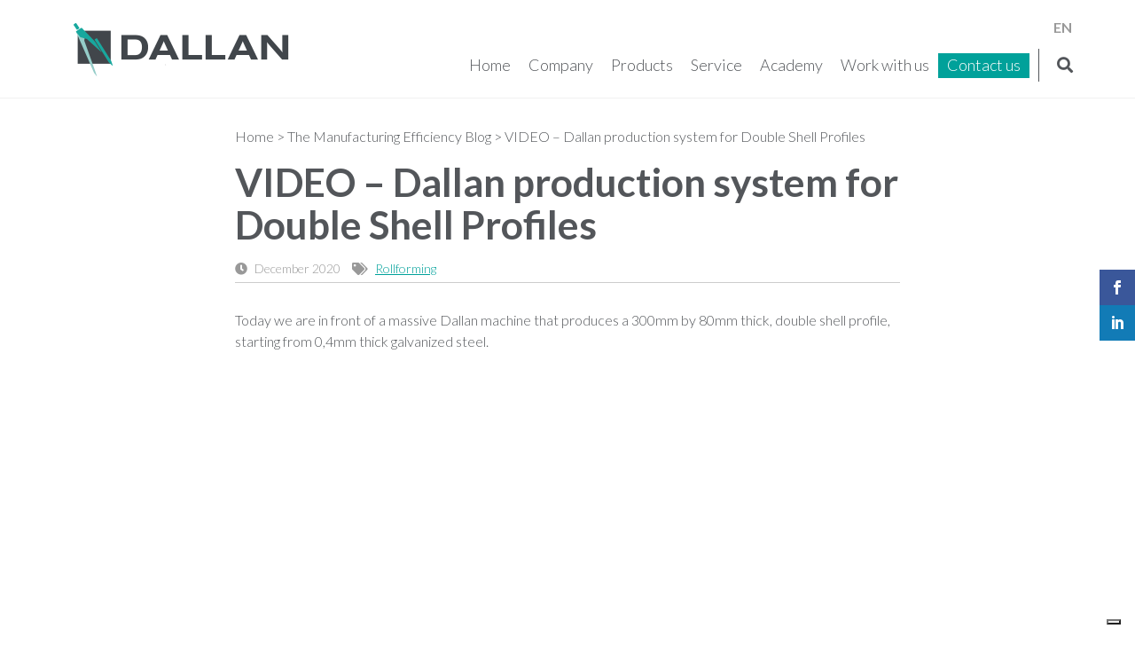

--- FILE ---
content_type: text/html; charset=UTF-8
request_url: https://www.dallan.com/en/news/video-dallan-production-system-for-double-shell-profiles/
body_size: 8922
content:
<!doctype html><html class="no-js" lang="en"><head><meta charset="utf-8"><meta http-equiv="x-ua-compatible" content="ie=edge"><meta name="viewport" content="width=device-width, initial-scale=1.0, maximum-scale=1.0"><link media="all" href="https://www.dallan.com/wp-content/cache/autoptimize/css/autoptimize_3583c4fdf025f6cce2b60e443b2351cf.css" rel="stylesheet"><title>Dallan production system for Double Shell Profiles| Dallan</title> <script>var et_site_url='https://www.dallan.com';var et_post_id='22159';function et_core_page_resource_fallback(a,b){"undefined"===typeof b&&(b=a.sheet.cssRules&&0===a.sheet.cssRules.length);b&&(a.onerror=null,a.onload=null,a.href?a.href=et_site_url+"/?et_core_page_resource="+a.id+et_post_id:a.src&&(a.src=et_site_url+"/?et_core_page_resource="+a.id+et_post_id))}</script><meta name='robots' content='index, follow, max-image-preview:large, max-snippet:-1, max-video-preview:-1' /><meta name="description" content="Dallan machine that produces a 300mm by 80mm thick, double shell profile, starting from 0,4mm thick galvanized steel." /><link rel="canonical" href="https://www.dallan.com/en/news/video-dallan-production-system-for-double-shell-profiles/" /><meta property="og:locale" content="en_US" /><meta property="og:type" content="article" /><meta property="og:title" content="VIDEO - Dallan production system for Double Shell Profiles" /><meta property="og:description" content="Dallan machine that produces a 300mm by 80mm thick, double shell profile, starting from 0,4mm thick galvanized steel" /><meta property="og:url" content="https://www.dallan.com/en/news/video-dallan-production-system-for-double-shell-profiles/" /><meta property="og:site_name" content="Dallan" /><meta property="article:publisher" content="https://www.facebook.com/dallangroup/" /><meta property="article:published_time" content="2020-12-11T15:54:09+00:00" /><meta property="article:modified_time" content="2020-12-14T13:26:37+00:00" /><meta property="og:image" content="https://www.dallan.com/wp-content/uploads/2020/12/Korok.jpg" /><meta property="og:image:width" content="1920" /><meta property="og:image:height" content="1080" /><meta property="og:image:type" content="image/jpeg" /><meta name="author" content="Dallan S.p.A." /><meta name="twitter:card" content="summary_large_image" /><meta name="twitter:label1" content="Written by" /><meta name="twitter:data1" content="Dallan S.p.A." /><meta name="twitter:label2" content="Est. reading time" /><meta name="twitter:data2" content="1 minute" /> <script type="application/ld+json" class="yoast-schema-graph">{"@context":"https://schema.org","@graph":[{"@type":"Article","@id":"https://www.dallan.com/en/news/video-dallan-production-system-for-double-shell-profiles/#article","isPartOf":{"@id":"https://www.dallan.com/en/news/video-dallan-production-system-for-double-shell-profiles/"},"author":{"name":"Dallan S.p.A.","@id":"https://www.dallan.com/en/#/schema/person/1deb2da4b050560be7f90a5d02fe6738"},"headline":"VIDEO &#8211; Dallan production system for Double Shell Profiles","datePublished":"2020-12-11T15:54:09+00:00","dateModified":"2020-12-14T13:26:37+00:00","mainEntityOfPage":{"@id":"https://www.dallan.com/en/news/video-dallan-production-system-for-double-shell-profiles/"},"wordCount":236,"commentCount":0,"publisher":{"@id":"https://www.dallan.com/en/#organization"},"image":{"@id":"https://www.dallan.com/en/news/video-dallan-production-system-for-double-shell-profiles/#primaryimage"},"thumbnailUrl":"https://www.dallan.com/wp-content/uploads/2020/12/Korok.jpg","articleSection":["Rollforming"],"inLanguage":"en","potentialAction":[{"@type":"CommentAction","name":"Comment","target":["https://www.dallan.com/en/news/video-dallan-production-system-for-double-shell-profiles/#respond"]}]},{"@type":"WebPage","@id":"https://www.dallan.com/en/news/video-dallan-production-system-for-double-shell-profiles/","url":"https://www.dallan.com/en/news/video-dallan-production-system-for-double-shell-profiles/","name":"Dallan production system for Double Shell Profiles| Dallan","isPartOf":{"@id":"https://www.dallan.com/en/#website"},"primaryImageOfPage":{"@id":"https://www.dallan.com/en/news/video-dallan-production-system-for-double-shell-profiles/#primaryimage"},"image":{"@id":"https://www.dallan.com/en/news/video-dallan-production-system-for-double-shell-profiles/#primaryimage"},"thumbnailUrl":"https://www.dallan.com/wp-content/uploads/2020/12/Korok.jpg","datePublished":"2020-12-11T15:54:09+00:00","dateModified":"2020-12-14T13:26:37+00:00","description":"Dallan machine that produces a 300mm by 80mm thick, double shell profile, starting from 0,4mm thick galvanized steel.","breadcrumb":{"@id":"https://www.dallan.com/en/news/video-dallan-production-system-for-double-shell-profiles/#breadcrumb"},"inLanguage":"en","potentialAction":[{"@type":"ReadAction","target":["https://www.dallan.com/en/news/video-dallan-production-system-for-double-shell-profiles/"]}]},{"@type":"ImageObject","inLanguage":"en","@id":"https://www.dallan.com/en/news/video-dallan-production-system-for-double-shell-profiles/#primaryimage","url":"https://www.dallan.com/wp-content/uploads/2020/12/Korok.jpg","contentUrl":"https://www.dallan.com/wp-content/uploads/2020/12/Korok.jpg","width":1920,"height":1080,"caption":"Double Shell Profiles"},{"@type":"BreadcrumbList","@id":"https://www.dallan.com/en/news/video-dallan-production-system-for-double-shell-profiles/#breadcrumb","itemListElement":[{"@type":"ListItem","position":1,"name":"Home","item":"https://www.dallan.com/en/"},{"@type":"ListItem","position":2,"name":"The Manufacturing Efficiency Blog","item":"https://www.dallan.com/en/news/"},{"@type":"ListItem","position":3,"name":"VIDEO &#8211; Dallan production system for Double Shell Profiles"}]},{"@type":"WebSite","@id":"https://www.dallan.com/en/#website","url":"https://www.dallan.com/en/","name":"Dallan","description":"","publisher":{"@id":"https://www.dallan.com/en/#organization"},"potentialAction":[{"@type":"SearchAction","target":{"@type":"EntryPoint","urlTemplate":"https://www.dallan.com/en/?s={search_term_string}"},"query-input":{"@type":"PropertyValueSpecification","valueRequired":true,"valueName":"search_term_string"}}],"inLanguage":"en"},{"@type":"Organization","@id":"https://www.dallan.com/en/#organization","name":"Dallan Spa","alternateName":"Dallan Group","url":"https://www.dallan.com/en/","logo":{"@type":"ImageObject","inLanguage":"en","@id":"https://www.dallan.com/en/#/schema/logo/image/","url":"https://www.dallan.com/wp-content/uploads/2018/09/logo_dallan_eq_Tavola-disegno-1.png","contentUrl":"https://www.dallan.com/wp-content/uploads/2018/09/logo_dallan_eq_Tavola-disegno-1.png","width":536,"height":144,"caption":"Dallan Spa"},"image":{"@id":"https://www.dallan.com/en/#/schema/logo/image/"},"sameAs":["https://www.facebook.com/dallangroup/","https://www.youtube.com/user/DallanSPA","https://www.linkedin.com/company/dallan-spa","https://www.instagram.com/dallan_group/"]},{"@type":"Person","@id":"https://www.dallan.com/en/#/schema/person/1deb2da4b050560be7f90a5d02fe6738","name":"Dallan S.p.A."}]}</script> <link rel='dns-prefetch' href='//ajax.googleapis.com' /><link rel='dns-prefetch' href='//fonts.googleapis.com' /> <script type="text/javascript" id="wpp-js" src="https://www.dallan.com/wp-content/plugins/wordpress-popular-posts/assets/js/wpp.min.js?ver=7.3.6" data-sampling="0" data-sampling-rate="100" data-api-url="https://www.dallan.com/en/wp-json/wordpress-popular-posts" data-post-id="22159" data-token="602158f30d" data-lang="0" data-debug="0"></script> <link rel="alternate" title="oEmbed (JSON)" type="application/json+oembed" href="https://www.dallan.com/en/wp-json/oembed/1.0/embed?url=https%3A%2F%2Fwww.dallan.com%2Fen%2Fnews%2Fvideo-dallan-production-system-for-double-shell-profiles%2F" /><link rel="alternate" title="oEmbed (XML)" type="text/xml+oembed" href="https://www.dallan.com/en/wp-json/oembed/1.0/embed?url=https%3A%2F%2Fwww.dallan.com%2Fen%2Fnews%2Fvideo-dallan-production-system-for-double-shell-profiles%2F&#038;format=xml" /><link rel='stylesheet' id='et-gf-open-sans-css' href='https://fonts.googleapis.com/css?family=Open+Sans:400,700' type='text/css' media='all' /><link rel='stylesheet' id='googlefont-css' href='https://fonts.googleapis.com/css2?family=Lato%3Awght%40300%3B400%3B700%3B900&#038;display=swap&#038;ver=6.9' type='text/css' media='all' /> <script type="text/javascript" defer="defer" src="https://www.dallan.com/wp-content/plugins/widget-google-reviews/assets/js/public-main.js?ver=6.9.1" id="grw-public-main-js-js"></script> <link rel="https://api.w.org/" href="https://www.dallan.com/en/wp-json/" /><link rel="alternate" title="JSON" type="application/json" href="https://www.dallan.com/en/wp-json/wp/v2/posts/22159" /><meta name="generator" content="WPML ver:4.8.6 stt:1,4,3,27,2;" /><link rel="preload" href="https://www.dallan.com/wp-content/plugins/monarch/core/admin/fonts/modules.ttf" as="font" crossorigin="anonymous"><link rel="icon" href="https://www.dallan.com/wp-content/uploads/2019/06/cropped-favicon_logoHD-32x32.png" sizes="32x32" /><link rel="icon" href="https://www.dallan.com/wp-content/uploads/2019/06/cropped-favicon_logoHD-192x192.png" sizes="192x192" /><link rel="apple-touch-icon" href="https://www.dallan.com/wp-content/uploads/2019/06/cropped-favicon_logoHD-180x180.png" /><meta name="msapplication-TileImage" content="https://www.dallan.com/wp-content/uploads/2019/06/cropped-favicon_logoHD-270x270.png" />  <script>(function(w, d, s, l, i) {
            w[l] = w[l] || [];
            w[l].push({
                'gtm.start': new Date().getTime(),
                event: 'gtm.js'
            });
            var f = d.getElementsByTagName(s)[0],
                j = d.createElement(s),
                dl = l != 'dataLayer' ? '&l=' + l : '';
            j.async = true;
            j.src =
                'https://www.googletagmanager.com/gtm.js?id=' + i + dl;
            f.parentNode.insertBefore(j, f);
        })(window, document, 'script', 'dataLayer', 'GTM-5TFD6KT');</script> </head><body class="wp-singular post-template-default single single-post postid-22159 single-format-standard wp-custom-logo wp-theme-dallantheme desktop chrome et_monarch"> <noscript><iframe src="https://www.googletagmanager.com/ns.html?id=GTM-5TFD6KT"
 height="0" width="0" style="display:none;visibility:hidden"></iframe></noscript> <!--[if lt IE 8]><p class="browserupgrade">You are using an <strong>outdated</strong> browser. Please <a href="http://browsehappy.com/">upgrade your browser</a> to improve your experience.</p> <![endif]--><header id="testata"><div class="container clearfix"><div id="logo"> <a href="https://www.dallan.com/en/" title="Go to home"> <a href="https://www.dallan.com/en/" class="custom-logo-link" rel="home"><img width="536" height="144" src="https://www.dallan.com/wp-content/uploads/2018/09/logo_dallan_eq_Tavola-disegno-1.png" class="custom-logo" alt="logo dallan 2019" decoding="async" fetchpriority="high" srcset="https://www.dallan.com/wp-content/uploads/2018/09/logo_dallan_eq_Tavola-disegno-1.png 536w, https://www.dallan.com/wp-content/uploads/2018/09/logo_dallan_eq_Tavola-disegno-1-300x81.png 300w" sizes="(max-width: 536px) 100vw, 536px" /></a> </a></div> <a href="#" id="burger-button"> <i class="fas fa-bars"></i> </a> <a href="https://www.dallan.com/en/contacts/" id="contact-button"> <i class="fas fa-at"></i> </a><div id="area-menu"><div class="top-menu clearfix"><div class="lingua"><div class="wrapper-wpml"><div class="wpml-ls-statics-shortcode_actions wpml-ls wpml-ls-legacy-list-horizontal"><ul role="menu"><li class="wpml-ls-slot-shortcode_actions wpml-ls-item wpml-ls-item-en wpml-ls-current-language wpml-ls-first-item wpml-ls-last-item wpml-ls-item-legacy-list-horizontal" role="none"> <a href="https://www.dallan.com/en/news/video-dallan-production-system-for-double-shell-profiles/" class="wpml-ls-link" role="menuitem" > <span class="wpml-ls-native" role="menuitem">EN</span></a></li></ul></div></div></div></div><div class="bottom-menu clearfix"><div id="search-header"> <a href="#search" class="search-header"> <i class="fa fa-search"></i> </a></div><div id="search-mobile"><form role="search" method="get" class="search-form" action="https://www.dallan.com/en/"> <input type="search" value="" name="s" placeholder="Search" /> <button type="submit" class="btn"><i class="fa fa-search"></i></button></form></div><nav id="menu-principale" class="menu-menu-principale-inglese-container"><ul id="menu-menu-principale-inglese" class="menu"><li id="menu-item-8206" class="menu-item menu-item-type-post_type menu-item-object-page menu-item-home menu-item-8206"><a href="https://www.dallan.com/en/">Home</a></li><li id="menu-item-8207" class="menu-item menu-item-type-post_type menu-item-object-page menu-item-8207"><a href="https://www.dallan.com/en/company-profile/">Company</a></li><li id="menu-item-56267" class="menu-item menu-item-type-taxonomy menu-item-object-impianti_cat menu-item-56267"><a href="https://www.dallan.com/en/products/rollformers/">Products</a></li><li id="menu-item-29386" class="menu-item menu-item-type-post_type menu-item-object-page menu-item-29386"><a href="https://www.dallan.com/en/dallan-service/">Service</a></li><li id="menu-item-26335" class="menu-item menu-item-type-post_type menu-item-object-page menu-item-26335"><a href="https://www.dallan.com/en/dallan-academy/">Academy</a></li><li id="menu-item-30143" class="menu-item menu-item-type-post_type menu-item-object-page menu-item-30143"><a href="https://www.dallan.com/en/work-with-us/">Work with us</a></li><li id="menu-item-8210" class="in-evidenza menu-item menu-item-type-post_type menu-item-object-page menu-item-8210"><a href="https://www.dallan.com/en/contacts/">Contact us</a></li></ul></nav><nav id="social-mobile"><ul><li><a href="https://www.youtube.com/user/DallanSPA" target="_blank" rel="nofollow"><i class="fab fa-youtube"></i></a></li><li><a href="https://www.linkedin.com/company/dallan-spa" target="_blank" rel="nofollow"><i class="fab fa-linkedin"></i></a></li><li><a href="https://www.facebook.com/dallanspa/" target="_blank" rel="nofollow"><i class="fab fa-facebook-f"></i></i></a></li></ul></nav><div class="wpml-mobile"><p>Change language</p><div class="wpml-ls-statics-shortcode_actions wpml-ls wpml-ls-legacy-list-horizontal"><ul role="menu"><li class="wpml-ls-slot-shortcode_actions wpml-ls-item wpml-ls-item-en wpml-ls-current-language wpml-ls-first-item wpml-ls-last-item wpml-ls-item-legacy-list-horizontal" role="none"> <a href="https://www.dallan.com/en/news/video-dallan-production-system-for-double-shell-profiles/" class="wpml-ls-link" role="menuitem" > <span class="wpml-ls-native" role="menuitem">EN</span></a></li></ul></div></div></div></div></div></header><section id="content-article"><div class="container"><div class="row"><div class="col-md-8 col-md-push-2"><p id="breadcrumbs-news"><span><span><a href="https://www.dallan.com/en/">Home</a></span> &gt; <span><a href="https://www.dallan.com/en/news/">The Manufacturing Efficiency Blog</a></span> &gt; <span class="breadcrumb_last" aria-current="page">VIDEO &#8211; Dallan production system for Double Shell Profiles</span></span></p><article class="single-articolo"><h1>VIDEO &#8211; Dallan production system for Double Shell Profiles</h1><div class="meta"> <span class="date"><i class="fas fa-clock"></i> December 2020</span> <span class="cat"><i class="fas fa-tags"></i> <a href="https://www.dallan.com/en/news/category/rollforming/" rel="category tag">Rollforming</a></span></div><div class="text"><p class="p1">Today we are in front of a massive Dallan machine that produces a 300mm by 80mm thick, double shell profile, starting from 0,4mm thick galvanized steel.</p><p>&nbsp;</p><div class="embed-responsive embed-responsive-16by9"><iframe class="embed-responsive-item" src="https://www.youtube.com/embed/1uH5HJtlzHo?rel=0&showinfo=0"></iframe></div><p>&nbsp;</p><p style="text-align: center;"><a class="btn" href="https://www.youtube.com/user/DallanSPA">Subscribe to our Youtube Channel</a></p><h2>A masterpiece of precision and complexity</h2><p>Both of which are strong qualities of Dallan and showcase our expertise in the thin material roll forming industry.</p><p>This machine includes a Dallan T5 machine with more than 600 rollers and the obtained profiles are construction modules to be filled with concrete.</p><p>&nbsp;</p><p><img decoding="async" class="img-responsive aligncenter wp-image-22190 " src="https://www.dallan.com/wp-content/uploads/2020/12/korok1-1024x576.jpg" alt="Dallan T5 machine with more than 600 rollers" width="599" height="341" /></p><p>&nbsp;</p><h2>The accuracy of the profiles is the key</h2><p>The profiles have to:</p><ul><li>Close tightly</li><li>Match perfectly</li><li>They also need to be perfectly straightened as they can be up to 9 meters long</li></ul><p>Once the profiles are produced, they are stacked on special conveyors to be picked by the following automation.</p><p>&nbsp;</p><p><img decoding="async" class="img-responsive aligncenter wp-image-22197 " src="https://www.dallan.com/wp-content/uploads/2020/12/korok2-1024x576.jpg" alt="profiles are produced, they are stacked on special conveyors" width="600" height="340" /></p><p>&nbsp;</p><h2>Our philosophy</h2><p>The Dallan machines are to be used also by non-expert personnel, and we introduced new and effective methods to straighten the profiles via the control panel.</p><p>&nbsp;</p><p><img decoding="async" class="img-responsive wp-image-22204 aligncenter" src="https://www.dallan.com/wp-content/uploads/2020/12/korok3-1024x576.jpg" alt="control panel" width="600" height="340" /></p><p>&nbsp;</p><h2></h2><p>Customers are coming to Dallan from all over the world to take advantage of our unique experience in thin sheet metal roll forming.</p><p>To know more about Dallan technologies for thin sheet metal, and to request a consultation with one of our technical tutors, contact us!</p><p>&nbsp;</p><p>&nbsp;</p><p>&nbsp;</p><p style="text-align: center;"><a class="btn" href="https://www.dallan.com/en/contacts/">Contact us!</a></p><p>&nbsp;</p><p>&nbsp;</p><p>&nbsp;</p> <span class="et_social_bottom_trigger"></span></div></article><div class="paginazione clearfix"><div class="sx"> <a href="https://www.dallan.com/en/news/product-logistics-and-efficiency-andrea-dallans-lectio-magistralis-at-the-university-of-padua/" rel="prev"><i class="fas fa-angle-left"></i> Precedente articolo</a></div><div class="dx"> <a href="https://www.dallan.com/en/news/the-revolution-of-efficiciency-introduction-free-excerpt/" rel="next">Prossimo articolo <i class="fas fa-angle-right"></i></a></div></div></div></div></div></section><section id="newsletter-footer"><div class="container clearfix"><div class="testo"><h4>Subscribe to our <span class="grassetto">NEWSLETTER</span></h4><p>Stay up to date on the latest company news</p></div><div class="modulo"><div class="wpcf7 no-js" id="wpcf7-f63517-p22159-o1" lang="it-IT" dir="ltr" data-wpcf7-id="63517"><div class="screen-reader-response"><p role="status" aria-live="polite" aria-atomic="true"></p><ul></ul></div><form action="/en/news/video-dallan-production-system-for-double-shell-profiles/#wpcf7-f63517-p22159-o1" method="post" class="wpcf7-form init" aria-label="Contact form" novalidate="novalidate" data-status="init"><fieldset class="hidden-fields-container"><input type="hidden" name="_wpcf7" value="63517" /><input type="hidden" name="_wpcf7_version" value="6.1.4" /><input type="hidden" name="_wpcf7_locale" value="it_IT" /><input type="hidden" name="_wpcf7_unit_tag" value="wpcf7-f63517-p22159-o1" /><input type="hidden" name="_wpcf7_container_post" value="22159" /><input type="hidden" name="_wpcf7_posted_data_hash" value="" /><input type="hidden" name="_wpcf7cf_hidden_group_fields" value="[]" /><input type="hidden" name="_wpcf7cf_hidden_groups" value="[]" /><input type="hidden" name="_wpcf7cf_visible_groups" value="[]" /><input type="hidden" name="_wpcf7cf_repeaters" value="[]" /><input type="hidden" name="_wpcf7cf_steps" value="{}" /><input type="hidden" name="_wpcf7cf_options" value="{&quot;form_id&quot;:63517,&quot;conditions&quot;:[],&quot;settings&quot;:{&quot;animation&quot;:&quot;yes&quot;,&quot;animation_intime&quot;:200,&quot;animation_outtime&quot;:200,&quot;conditions_ui&quot;:&quot;normal&quot;,&quot;notice_dismissed&quot;:false,&quot;notice_dismissed_rollback-cf7-5.8.3&quot;:true}}" /><input type="hidden" name="_wpcf7dtx_version" value="5.0.4" /><input type="hidden" name="_wpcf7_recaptcha_response" value="" /></fieldset><div class="row"><div class="col-md-6"><div class="form-group"><label for="nome">Name *</label><span class="wpcf7-form-control-wrap" data-name="nome"><input size="40" maxlength="400" class="wpcf7-form-control wpcf7-text wpcf7-validates-as-required" id="nome" aria-required="true" aria-invalid="false" value="" type="text" name="nome" /></span></div></div><div class="col-md-6"><div class="form-group"><label for="cognome">Surname *</label><span class="wpcf7-form-control-wrap" data-name="cognome"><input size="40" maxlength="400" class="wpcf7-form-control wpcf7-text wpcf7-validates-as-required" id="cognome" aria-required="true" aria-invalid="false" value="" type="text" name="cognome" /></span></div></div><div class="col-md-6"><div class="form-group"><label for="email">Email *</label><span class="wpcf7-form-control-wrap" data-name="email"><input size="40" maxlength="400" class="wpcf7-form-control wpcf7-email wpcf7-validates-as-required wpcf7-text wpcf7-validates-as-email" id="email" aria-required="true" aria-invalid="false" value="" type="email" name="email" /></span></div></div><div class="col-md-6"><div class="form-group"><label for="societa">Company</label><span class="wpcf7-form-control-wrap" data-name="societa"><input size="40" maxlength="400" class="wpcf7-form-control wpcf7-text" id="societa" aria-invalid="false" value="" type="text" name="societa" /></span></div></div><div class="col-md-12"><div class="form-group"><label for="interesse">Interest *</label><span class="wpcf7-form-control-wrap" data-name="interesse"><select class="wpcf7-form-control wpcf7-select wpcf7-validates-as-required" id="interesse" aria-required="true" aria-invalid="false" name="interesse"><option value="">&#8212;Please choose an option&#8212;</option><option value="Profiles for interior finishing">Profiles for interior finishing</option><option value="Roller shutters, blinds and solar protection">Roller shutters, blinds and solar protection</option><option value="Suspended ceilings and T-bars">Suspended ceilings and T-bars</option><option value="Special profiles">Special profiles</option><option value="Punching and laser cutting">Punching and laser cutting</option></select></span></div></div><div class="col-md-12 clearfix"><div class="privacy-box"> <span class="wpcf7-form-control-wrap" data-name="privacy"><span class="wpcf7-form-control wpcf7-acceptance"><span class="wpcf7-list-item"><input type="checkbox" name="privacy" value="1" id="privacy" aria-invalid="false" /></span></span></span> <label for="privacy">As EU Regulation 679/2016, I consent to the processing of the above data. <a href="/en/privacy-policy/">Privacy Policy</a> *</label></div><div class="submit"> <input class="wpcf7-form-control wpcf7-submit has-spinner btn" type="submit" value="Subscribe" /></div></div></div><div class="wpcf7-response-output" aria-hidden="true"></div></form></div></div></div></section><footer id="footer"><div class="container"><div class="row"><div class="col-md-4 col-xs-6"><h4>Dallan Spa</h4><div class="info"> <i class="fa fa-fw fa-map-marker"></i><p>Via per Salvatronda, 50<br> 31033 Castelfranco Veneto<br> (Treviso) ITALY</p></div><div class="info"> <i class="fa fa-fw fa-phone"></i><p><a href="tel:+390423734111">+39 0423 734111</a></p></div><div class="info"> <i class="fa fa-fw fa-fax"></i><p>+39 0423 734141</p></div><div class="info"> <i class="fas fa-envelope"></i><p><a href="/cdn-cgi/l/email-protection#2b42454d446b4f4a47474a4505484446"><span class="__cf_email__" data-cfemail="036a6d656c4367626f6f626d2d606c6e">[email&#160;protected]</span></a></p></div><div class="logo"> <img src="https://www.dallan.com/wp-content/themes/dallantheme/img/logo-elite.png" srcset="https://www.dallan.com/wp-content/themes/dallantheme/img/logo-elite@2x.png 2x" alt="Logo ELITE" title="ELITE Company"> <img src="https://www.dallan.com/wp-content/themes/dallantheme/img/tuv-iso-9001.png" srcset="https://www.dallan.com/wp-content/themes/dallantheme/img/tuv-iso-9001@2x.png 2x" alt="Logo TUV ISO 9001" title="TUV ISO 9001"> <img src="https://www.dallan.com/wp-content/themes/dallantheme/img/tuv-iso-14001.png" srcset="https://www.dallan.com/wp-content/themes/dallantheme/img/tuv-iso-14001@2x.png 2x" alt="Logo TUV ISO 14001" title="TUV ISO 14001"> <img src="https://www.dallan.com/wp-content/themes/dallantheme/img/tuv-iso-45001.png" srcset="https://www.dallan.com/wp-content/themes/dallantheme/img/tuv-iso-45001@2x.png 2x" alt="Logo TUV ISO 45001" title="TUV ISO 45001"></div></div><div class="col-md-4 hidden-sm hidden-xs"><h4>Map of the site</h4><nav class="menu-footer"><ul id="menu-menu-principale-inglese-1" class="menu"><li class="menu-item menu-item-type-post_type menu-item-object-page menu-item-home menu-item-8206"><a href="https://www.dallan.com/en/">Home</a></li><li class="menu-item menu-item-type-post_type menu-item-object-page menu-item-8207"><a href="https://www.dallan.com/en/company-profile/">Company</a></li><li class="menu-item menu-item-type-taxonomy menu-item-object-impianti_cat menu-item-56267"><a href="https://www.dallan.com/en/products/rollformers/">Products</a></li><li class="menu-item menu-item-type-post_type menu-item-object-page menu-item-29386"><a href="https://www.dallan.com/en/dallan-service/">Service</a></li><li class="menu-item menu-item-type-post_type menu-item-object-page menu-item-26335"><a href="https://www.dallan.com/en/dallan-academy/">Academy</a></li><li class="menu-item menu-item-type-post_type menu-item-object-page menu-item-30143"><a href="https://www.dallan.com/en/work-with-us/">Work with us</a></li><li class="in-evidenza menu-item menu-item-type-post_type menu-item-object-page menu-item-8210"><a href="https://www.dallan.com/en/contacts/">Contact us</a></li></ul></nav><h4>Useful links</h4><nav class="menu-footer"><ul><li><a href="https://www.dallan.com/en/points-of-interest-in-castelfranco-veneto/">P.O.I. Castelfranco Veneto and surroundings</a></li></ul></nav></div><div class="col-md-4 col-xs-6"><h4>Terms and conditions</h4><nav class="menu-footer"><ul id="menu-menu-footer-inglese" class="menu"><li id="menu-item-36108" class="menu-item menu-item-type-post_type menu-item-object-page menu-item-36108"><a href="https://www.dallan.com/en/certifications/">Politics and Certifications</a></li><li id="menu-item-9193" class="menu-item menu-item-type-post_type menu-item-object-page menu-item-9193"><a href="https://www.dallan.com/en/company-ethical-code/">Corporate Code of Ethics</a></li><li id="menu-item-9192" class="menu-item menu-item-type-post_type menu-item-object-page menu-item-9192"><a href="https://www.dallan.com/en/informativa-clienti/">Customer and Supplier data Protection Policy</a></li><li id="menu-item-9190" class="menu-item menu-item-type-post_type menu-item-object-page menu-item-9190"><a href="https://www.dallan.com/en/privacy-policy/">Privacy Policy</a></li><li id="menu-item-29894" class="menu-item menu-item-type-post_type menu-item-object-page menu-item-29894"><a href="https://www.dallan.com/en/cookie-policy/">Cookie Policy</a></li><li id="menu-item-29893" class="iubenda-cs-preferences-link menu-item menu-item-type-custom menu-item-object-custom menu-item-29893"><a href="#">Cookie preferences</a></li><li id="menu-item-44469" class="menu-item menu-item-type-post_type menu-item-object-page menu-item-44469"><a href="https://www.dallan.com/en/whistleblowing/">Whistleblowing</a></li></ul></nav><h4>Social channels</h4><nav class="social"><ul><li><a href="https://www.youtube.com/user/DallanSPA" target="_blank" rel="nofollow"><i class="fab fa-youtube"></i></a></li><li><a href="https://www.linkedin.com/company/dallan-spa" target="_blank" rel="nofollow"><i class="fab fa-linkedin"></i></a></li><li><a href="https://www.facebook.com/dallangroup/" target="_blank" rel="nofollow"><i class="fab fa-facebook-f"></i></i></a></li><li><a href="https://www.instagram.com/dallan_group/" target="_blank" rel="nofollow"><i class="fab fa-instagram"></i></i></a></li></ul></nav></div></div></div><div id="copyright"><p>&copy; 2026 <strong>Dallan S.p.A.</strong> All rights reserved. | P.IVA/C.F 02057900264 - Cap. Soc. € 2.000.000,00 i.v. - Reg. Imprese di TV n.02057900264 - REA TV187603 | Credits by <a href="https://venetocomunicazione.it/" target="_blank">Veneto Comunicazione</a></p></div></footer><div id="search-fullscreen"> <button type="button" class="close"> <i class="fa fa-times"></i> </button><form role="search" method="get" class="search-form" action="https://www.dallan.com/en/"> <input type="search" value="" name="s" placeholder="Find here…" /><p><button type="submit" class="btn"><i class="fa fa-search"></i> Search</button></p></form></div> <script data-cfasync="false" src="/cdn-cgi/scripts/5c5dd728/cloudflare-static/email-decode.min.js"></script><script type="speculationrules">{"prefetch":[{"source":"document","where":{"and":[{"href_matches":"/en/*"},{"not":{"href_matches":["/wp-*.php","/wp-admin/*","/wp-content/uploads/*","/wp-content/*","/wp-content/plugins/*","/wp-content/themes/dallantheme/*","/en/*\\?(.+)"]}},{"not":{"selector_matches":"a[rel~=\"nofollow\"]"}},{"not":{"selector_matches":".no-prefetch, .no-prefetch a"}}]},"eagerness":"conservative"}]}</script> <div class="et_social_sidebar_networks et_social_visible_sidebar et_social_slideright et_social_animated et_social_rectangle et_social_sidebar_slide et_social_mobile_on et_social_sidebar_networks_right"><ul class="et_social_icons_container"><li class="et_social_facebook"> <a href="https://www.facebook.com/sharer.php?u=https%3A%2F%2Fwww.dallan.com%2Fen%2Fnews%2Fvideo-dallan-production-system-for-double-shell-profiles%2F&#038;t=VIDEO%20%E2%80%93%20Dallan%20production%20system%20for%20Double%20Shell%20Profiles" class="et_social_share" rel="nofollow" data-social_name="facebook" data-post_id="22159" data-social_type="share" data-location="sidebar"> <i class="et_social_icon et_social_icon_facebook"></i> <span class="et_social_overlay"></span> </a></li><li class="et_social_linkedin"> <a href="http://www.linkedin.com/shareArticle?mini=true&#038;url=https%3A%2F%2Fwww.dallan.com%2Fen%2Fnews%2Fvideo-dallan-production-system-for-double-shell-profiles%2F&#038;title=VIDEO%20%E2%80%93%20Dallan%20production%20system%20for%20Double%20Shell%20Profiles" class="et_social_share" rel="nofollow" data-social_name="linkedin" data-post_id="22159" data-social_type="share" data-location="sidebar"> <i class="et_social_icon et_social_icon_linkedin"></i> <span class="et_social_overlay"></span> </a></li></ul> <span class="et_social_hide_sidebar et_social_icon"></span></div><div class="et_social_mobile_button"></div><div class="et_social_mobile et_social_fadein"><div class="et_social_heading">Share This</div> <span class="et_social_close"></span><div class="et_social_networks et_social_simple et_social_rounded et_social_left"><ul class="et_social_icons_container"><li class="et_social_facebook"> <a href="https://www.facebook.com/sharer.php?u=https%3A%2F%2Fwww.dallan.com%2Fen%2Fnews%2Fvideo-dallan-production-system-for-double-shell-profiles%2F&#038;t=VIDEO%20%E2%80%93%20Dallan%20production%20system%20for%20Double%20Shell%20Profiles" class="et_social_share" rel="nofollow" data-social_name="facebook" data-post_id="22159" data-social_type="share" data-location="sidebar"> <i class="et_social_icon et_social_icon_facebook"></i><div class="et_social_network_label"><div class="et_social_networkname">Facebookhttps://www.facebook.com/dallanspa</div></div> <span class="et_social_overlay"></span> </a></li><li class="et_social_linkedin"> <a href="http://www.linkedin.com/shareArticle?mini=true&#038;url=https%3A%2F%2Fwww.dallan.com%2Fen%2Fnews%2Fvideo-dallan-production-system-for-double-shell-profiles%2F&#038;title=VIDEO%20%E2%80%93%20Dallan%20production%20system%20for%20Double%20Shell%20Profiles" class="et_social_share" rel="nofollow" data-social_name="linkedin" data-post_id="22159" data-social_type="share" data-location="sidebar"> <i class="et_social_icon et_social_icon_linkedin"></i><div class="et_social_network_label"><div class="et_social_networkname">LinkedInhttps://www.linkedin.com/company/dallan-spa/</div></div> <span class="et_social_overlay"></span> </a></li></ul></div></div><div class="et_social_mobile_overlay"></div><script type="text/javascript" src="https://www.dallan.com/wp-includes/js/dist/hooks.min.js?ver=dd5603f07f9220ed27f1" id="wp-hooks-js"></script> <script type="text/javascript" src="https://www.dallan.com/wp-includes/js/dist/i18n.min.js?ver=c26c3dc7bed366793375" id="wp-i18n-js"></script> <script type="text/javascript" id="wp-i18n-js-after">wp.i18n.setLocaleData( { 'text direction\u0004ltr': [ 'ltr' ] } );
//# sourceURL=wp-i18n-js-after</script> <script type="text/javascript" src="https://www.dallan.com/wp-content/plugins/contact-form-7/includes/swv/js/index.js?ver=6.1.4" id="swv-js"></script> <script type="text/javascript" id="contact-form-7-js-before">var wpcf7 = {
    "api": {
        "root": "https:\/\/www.dallan.com\/en\/wp-json\/",
        "namespace": "contact-form-7\/v1"
    }
};
//# sourceURL=contact-form-7-js-before</script> <script type="text/javascript" src="https://www.dallan.com/wp-content/plugins/contact-form-7/includes/js/index.js?ver=6.1.4" id="contact-form-7-js"></script> <script type="text/javascript" src="https://ajax.googleapis.com/ajax/libs/jquery/1.12.4/jquery.min.js?ver=1.12.4" id="jquery-js"></script> <script type="text/javascript" id="toc-front-js-extra">var tocplus = {"smooth_scroll":"1","smooth_scroll_offset":"130"};
//# sourceURL=toc-front-js-extra</script> <script type="text/javascript" src="https://www.dallan.com/wp-content/plugins/table-of-contents-plus/front.min.js?ver=2411.1" id="toc-front-js"></script> <script type="text/javascript" id="wpcf7-redirect-script-js-extra">var wpcf7r = {"ajax_url":"https://www.dallan.com/wp-admin/admin-ajax.php"};
//# sourceURL=wpcf7-redirect-script-js-extra</script> <script type="text/javascript" src="https://www.dallan.com/wp-content/plugins/wpcf7-redirect/build/assets/frontend-script.js?ver=2c532d7e2be36f6af233" id="wpcf7-redirect-script-js"></script> <script type="text/javascript" src="https://www.dallan.com/wp-content/plugins/monarch/js/idle-timer.min.js?ver=1.4.14" id="et_monarch-idle-js"></script> <script type="text/javascript" id="et_monarch-custom-js-js-extra">var monarchSettings = {"ajaxurl":"https://www.dallan.com/wp-admin/admin-ajax.php","pageurl":"https://www.dallan.com/en/news/video-dallan-production-system-for-double-shell-profiles/","stats_nonce":"394ba4ca17","share_counts":"bddbb37999","follow_counts":"d12ef6548f","total_counts":"b137c19581","media_single":"5dca4d081e","media_total":"bb368ea9a1","generate_all_window_nonce":"1b0546bc62","no_img_message":"No images available for sharing on this page"};
//# sourceURL=et_monarch-custom-js-js-extra</script> <script type="text/javascript" src="https://www.dallan.com/wp-content/plugins/monarch/js/custom.js?ver=1.4.14" id="et_monarch-custom-js-js"></script> <script type="text/javascript" id="mainscript-js-extra">var variables = {"templateUrl":"https://www.dallan.com/wp-content/themes/dallantheme"};
//# sourceURL=mainscript-js-extra</script> <script type="text/javascript" src="https://www.dallan.com/wp-content/themes/dallantheme/js/main.min.js?ver=1.0" id="mainscript-js"></script> <script type="text/javascript" src="https://www.dallan.com/wp-content/plugins/monarch/core/admin/js/common.js?ver=4.9.3" id="et-core-common-js"></script> <script type="text/javascript" id="wpcf7cf-scripts-js-extra">var wpcf7cf_global_settings = {"ajaxurl":"https://www.dallan.com/wp-admin/admin-ajax.php"};
//# sourceURL=wpcf7cf-scripts-js-extra</script> <script type="text/javascript" src="https://www.dallan.com/wp-content/plugins/cf7-conditional-fields/js/scripts.js?ver=2.6.7" id="wpcf7cf-scripts-js"></script> <script type="text/javascript" src="https://www.google.com/recaptcha/api.js?render=6LeVGlAbAAAAACcRfpJy3lSTOkzDS8oPy3n0kcQ3&amp;ver=3.0" id="google-recaptcha-js"></script> <script type="text/javascript" src="https://www.dallan.com/wp-includes/js/dist/vendor/wp-polyfill.min.js?ver=3.15.0" id="wp-polyfill-js"></script> <script type="text/javascript" id="wpcf7-recaptcha-js-before">var wpcf7_recaptcha = {
    "sitekey": "6LeVGlAbAAAAACcRfpJy3lSTOkzDS8oPy3n0kcQ3",
    "actions": {
        "homepage": "homepage",
        "contactform": "contactform"
    }
};
//# sourceURL=wpcf7-recaptcha-js-before</script> <script type="text/javascript" src="https://www.dallan.com/wp-content/plugins/contact-form-7/modules/recaptcha/index.js?ver=6.1.4" id="wpcf7-recaptcha-js"></script> <script defer src="https://static.cloudflareinsights.com/beacon.min.js/vcd15cbe7772f49c399c6a5babf22c1241717689176015" integrity="sha512-ZpsOmlRQV6y907TI0dKBHq9Md29nnaEIPlkf84rnaERnq6zvWvPUqr2ft8M1aS28oN72PdrCzSjY4U6VaAw1EQ==" data-cf-beacon='{"version":"2024.11.0","token":"879747af1ce54889a99ac6d3aa4290e0","r":1,"server_timing":{"name":{"cfCacheStatus":true,"cfEdge":true,"cfExtPri":true,"cfL4":true,"cfOrigin":true,"cfSpeedBrain":true},"location_startswith":null}}' crossorigin="anonymous"></script>
</body></html>

--- FILE ---
content_type: text/html; charset=utf-8
request_url: https://www.google.com/recaptcha/api2/anchor?ar=1&k=6LeVGlAbAAAAACcRfpJy3lSTOkzDS8oPy3n0kcQ3&co=aHR0cHM6Ly93d3cuZGFsbGFuLmNvbTo0NDM.&hl=en&v=PoyoqOPhxBO7pBk68S4YbpHZ&size=invisible&anchor-ms=20000&execute-ms=30000&cb=vc4q4tbjoln6
body_size: 48770
content:
<!DOCTYPE HTML><html dir="ltr" lang="en"><head><meta http-equiv="Content-Type" content="text/html; charset=UTF-8">
<meta http-equiv="X-UA-Compatible" content="IE=edge">
<title>reCAPTCHA</title>
<style type="text/css">
/* cyrillic-ext */
@font-face {
  font-family: 'Roboto';
  font-style: normal;
  font-weight: 400;
  font-stretch: 100%;
  src: url(//fonts.gstatic.com/s/roboto/v48/KFO7CnqEu92Fr1ME7kSn66aGLdTylUAMa3GUBHMdazTgWw.woff2) format('woff2');
  unicode-range: U+0460-052F, U+1C80-1C8A, U+20B4, U+2DE0-2DFF, U+A640-A69F, U+FE2E-FE2F;
}
/* cyrillic */
@font-face {
  font-family: 'Roboto';
  font-style: normal;
  font-weight: 400;
  font-stretch: 100%;
  src: url(//fonts.gstatic.com/s/roboto/v48/KFO7CnqEu92Fr1ME7kSn66aGLdTylUAMa3iUBHMdazTgWw.woff2) format('woff2');
  unicode-range: U+0301, U+0400-045F, U+0490-0491, U+04B0-04B1, U+2116;
}
/* greek-ext */
@font-face {
  font-family: 'Roboto';
  font-style: normal;
  font-weight: 400;
  font-stretch: 100%;
  src: url(//fonts.gstatic.com/s/roboto/v48/KFO7CnqEu92Fr1ME7kSn66aGLdTylUAMa3CUBHMdazTgWw.woff2) format('woff2');
  unicode-range: U+1F00-1FFF;
}
/* greek */
@font-face {
  font-family: 'Roboto';
  font-style: normal;
  font-weight: 400;
  font-stretch: 100%;
  src: url(//fonts.gstatic.com/s/roboto/v48/KFO7CnqEu92Fr1ME7kSn66aGLdTylUAMa3-UBHMdazTgWw.woff2) format('woff2');
  unicode-range: U+0370-0377, U+037A-037F, U+0384-038A, U+038C, U+038E-03A1, U+03A3-03FF;
}
/* math */
@font-face {
  font-family: 'Roboto';
  font-style: normal;
  font-weight: 400;
  font-stretch: 100%;
  src: url(//fonts.gstatic.com/s/roboto/v48/KFO7CnqEu92Fr1ME7kSn66aGLdTylUAMawCUBHMdazTgWw.woff2) format('woff2');
  unicode-range: U+0302-0303, U+0305, U+0307-0308, U+0310, U+0312, U+0315, U+031A, U+0326-0327, U+032C, U+032F-0330, U+0332-0333, U+0338, U+033A, U+0346, U+034D, U+0391-03A1, U+03A3-03A9, U+03B1-03C9, U+03D1, U+03D5-03D6, U+03F0-03F1, U+03F4-03F5, U+2016-2017, U+2034-2038, U+203C, U+2040, U+2043, U+2047, U+2050, U+2057, U+205F, U+2070-2071, U+2074-208E, U+2090-209C, U+20D0-20DC, U+20E1, U+20E5-20EF, U+2100-2112, U+2114-2115, U+2117-2121, U+2123-214F, U+2190, U+2192, U+2194-21AE, U+21B0-21E5, U+21F1-21F2, U+21F4-2211, U+2213-2214, U+2216-22FF, U+2308-230B, U+2310, U+2319, U+231C-2321, U+2336-237A, U+237C, U+2395, U+239B-23B7, U+23D0, U+23DC-23E1, U+2474-2475, U+25AF, U+25B3, U+25B7, U+25BD, U+25C1, U+25CA, U+25CC, U+25FB, U+266D-266F, U+27C0-27FF, U+2900-2AFF, U+2B0E-2B11, U+2B30-2B4C, U+2BFE, U+3030, U+FF5B, U+FF5D, U+1D400-1D7FF, U+1EE00-1EEFF;
}
/* symbols */
@font-face {
  font-family: 'Roboto';
  font-style: normal;
  font-weight: 400;
  font-stretch: 100%;
  src: url(//fonts.gstatic.com/s/roboto/v48/KFO7CnqEu92Fr1ME7kSn66aGLdTylUAMaxKUBHMdazTgWw.woff2) format('woff2');
  unicode-range: U+0001-000C, U+000E-001F, U+007F-009F, U+20DD-20E0, U+20E2-20E4, U+2150-218F, U+2190, U+2192, U+2194-2199, U+21AF, U+21E6-21F0, U+21F3, U+2218-2219, U+2299, U+22C4-22C6, U+2300-243F, U+2440-244A, U+2460-24FF, U+25A0-27BF, U+2800-28FF, U+2921-2922, U+2981, U+29BF, U+29EB, U+2B00-2BFF, U+4DC0-4DFF, U+FFF9-FFFB, U+10140-1018E, U+10190-1019C, U+101A0, U+101D0-101FD, U+102E0-102FB, U+10E60-10E7E, U+1D2C0-1D2D3, U+1D2E0-1D37F, U+1F000-1F0FF, U+1F100-1F1AD, U+1F1E6-1F1FF, U+1F30D-1F30F, U+1F315, U+1F31C, U+1F31E, U+1F320-1F32C, U+1F336, U+1F378, U+1F37D, U+1F382, U+1F393-1F39F, U+1F3A7-1F3A8, U+1F3AC-1F3AF, U+1F3C2, U+1F3C4-1F3C6, U+1F3CA-1F3CE, U+1F3D4-1F3E0, U+1F3ED, U+1F3F1-1F3F3, U+1F3F5-1F3F7, U+1F408, U+1F415, U+1F41F, U+1F426, U+1F43F, U+1F441-1F442, U+1F444, U+1F446-1F449, U+1F44C-1F44E, U+1F453, U+1F46A, U+1F47D, U+1F4A3, U+1F4B0, U+1F4B3, U+1F4B9, U+1F4BB, U+1F4BF, U+1F4C8-1F4CB, U+1F4D6, U+1F4DA, U+1F4DF, U+1F4E3-1F4E6, U+1F4EA-1F4ED, U+1F4F7, U+1F4F9-1F4FB, U+1F4FD-1F4FE, U+1F503, U+1F507-1F50B, U+1F50D, U+1F512-1F513, U+1F53E-1F54A, U+1F54F-1F5FA, U+1F610, U+1F650-1F67F, U+1F687, U+1F68D, U+1F691, U+1F694, U+1F698, U+1F6AD, U+1F6B2, U+1F6B9-1F6BA, U+1F6BC, U+1F6C6-1F6CF, U+1F6D3-1F6D7, U+1F6E0-1F6EA, U+1F6F0-1F6F3, U+1F6F7-1F6FC, U+1F700-1F7FF, U+1F800-1F80B, U+1F810-1F847, U+1F850-1F859, U+1F860-1F887, U+1F890-1F8AD, U+1F8B0-1F8BB, U+1F8C0-1F8C1, U+1F900-1F90B, U+1F93B, U+1F946, U+1F984, U+1F996, U+1F9E9, U+1FA00-1FA6F, U+1FA70-1FA7C, U+1FA80-1FA89, U+1FA8F-1FAC6, U+1FACE-1FADC, U+1FADF-1FAE9, U+1FAF0-1FAF8, U+1FB00-1FBFF;
}
/* vietnamese */
@font-face {
  font-family: 'Roboto';
  font-style: normal;
  font-weight: 400;
  font-stretch: 100%;
  src: url(//fonts.gstatic.com/s/roboto/v48/KFO7CnqEu92Fr1ME7kSn66aGLdTylUAMa3OUBHMdazTgWw.woff2) format('woff2');
  unicode-range: U+0102-0103, U+0110-0111, U+0128-0129, U+0168-0169, U+01A0-01A1, U+01AF-01B0, U+0300-0301, U+0303-0304, U+0308-0309, U+0323, U+0329, U+1EA0-1EF9, U+20AB;
}
/* latin-ext */
@font-face {
  font-family: 'Roboto';
  font-style: normal;
  font-weight: 400;
  font-stretch: 100%;
  src: url(//fonts.gstatic.com/s/roboto/v48/KFO7CnqEu92Fr1ME7kSn66aGLdTylUAMa3KUBHMdazTgWw.woff2) format('woff2');
  unicode-range: U+0100-02BA, U+02BD-02C5, U+02C7-02CC, U+02CE-02D7, U+02DD-02FF, U+0304, U+0308, U+0329, U+1D00-1DBF, U+1E00-1E9F, U+1EF2-1EFF, U+2020, U+20A0-20AB, U+20AD-20C0, U+2113, U+2C60-2C7F, U+A720-A7FF;
}
/* latin */
@font-face {
  font-family: 'Roboto';
  font-style: normal;
  font-weight: 400;
  font-stretch: 100%;
  src: url(//fonts.gstatic.com/s/roboto/v48/KFO7CnqEu92Fr1ME7kSn66aGLdTylUAMa3yUBHMdazQ.woff2) format('woff2');
  unicode-range: U+0000-00FF, U+0131, U+0152-0153, U+02BB-02BC, U+02C6, U+02DA, U+02DC, U+0304, U+0308, U+0329, U+2000-206F, U+20AC, U+2122, U+2191, U+2193, U+2212, U+2215, U+FEFF, U+FFFD;
}
/* cyrillic-ext */
@font-face {
  font-family: 'Roboto';
  font-style: normal;
  font-weight: 500;
  font-stretch: 100%;
  src: url(//fonts.gstatic.com/s/roboto/v48/KFO7CnqEu92Fr1ME7kSn66aGLdTylUAMa3GUBHMdazTgWw.woff2) format('woff2');
  unicode-range: U+0460-052F, U+1C80-1C8A, U+20B4, U+2DE0-2DFF, U+A640-A69F, U+FE2E-FE2F;
}
/* cyrillic */
@font-face {
  font-family: 'Roboto';
  font-style: normal;
  font-weight: 500;
  font-stretch: 100%;
  src: url(//fonts.gstatic.com/s/roboto/v48/KFO7CnqEu92Fr1ME7kSn66aGLdTylUAMa3iUBHMdazTgWw.woff2) format('woff2');
  unicode-range: U+0301, U+0400-045F, U+0490-0491, U+04B0-04B1, U+2116;
}
/* greek-ext */
@font-face {
  font-family: 'Roboto';
  font-style: normal;
  font-weight: 500;
  font-stretch: 100%;
  src: url(//fonts.gstatic.com/s/roboto/v48/KFO7CnqEu92Fr1ME7kSn66aGLdTylUAMa3CUBHMdazTgWw.woff2) format('woff2');
  unicode-range: U+1F00-1FFF;
}
/* greek */
@font-face {
  font-family: 'Roboto';
  font-style: normal;
  font-weight: 500;
  font-stretch: 100%;
  src: url(//fonts.gstatic.com/s/roboto/v48/KFO7CnqEu92Fr1ME7kSn66aGLdTylUAMa3-UBHMdazTgWw.woff2) format('woff2');
  unicode-range: U+0370-0377, U+037A-037F, U+0384-038A, U+038C, U+038E-03A1, U+03A3-03FF;
}
/* math */
@font-face {
  font-family: 'Roboto';
  font-style: normal;
  font-weight: 500;
  font-stretch: 100%;
  src: url(//fonts.gstatic.com/s/roboto/v48/KFO7CnqEu92Fr1ME7kSn66aGLdTylUAMawCUBHMdazTgWw.woff2) format('woff2');
  unicode-range: U+0302-0303, U+0305, U+0307-0308, U+0310, U+0312, U+0315, U+031A, U+0326-0327, U+032C, U+032F-0330, U+0332-0333, U+0338, U+033A, U+0346, U+034D, U+0391-03A1, U+03A3-03A9, U+03B1-03C9, U+03D1, U+03D5-03D6, U+03F0-03F1, U+03F4-03F5, U+2016-2017, U+2034-2038, U+203C, U+2040, U+2043, U+2047, U+2050, U+2057, U+205F, U+2070-2071, U+2074-208E, U+2090-209C, U+20D0-20DC, U+20E1, U+20E5-20EF, U+2100-2112, U+2114-2115, U+2117-2121, U+2123-214F, U+2190, U+2192, U+2194-21AE, U+21B0-21E5, U+21F1-21F2, U+21F4-2211, U+2213-2214, U+2216-22FF, U+2308-230B, U+2310, U+2319, U+231C-2321, U+2336-237A, U+237C, U+2395, U+239B-23B7, U+23D0, U+23DC-23E1, U+2474-2475, U+25AF, U+25B3, U+25B7, U+25BD, U+25C1, U+25CA, U+25CC, U+25FB, U+266D-266F, U+27C0-27FF, U+2900-2AFF, U+2B0E-2B11, U+2B30-2B4C, U+2BFE, U+3030, U+FF5B, U+FF5D, U+1D400-1D7FF, U+1EE00-1EEFF;
}
/* symbols */
@font-face {
  font-family: 'Roboto';
  font-style: normal;
  font-weight: 500;
  font-stretch: 100%;
  src: url(//fonts.gstatic.com/s/roboto/v48/KFO7CnqEu92Fr1ME7kSn66aGLdTylUAMaxKUBHMdazTgWw.woff2) format('woff2');
  unicode-range: U+0001-000C, U+000E-001F, U+007F-009F, U+20DD-20E0, U+20E2-20E4, U+2150-218F, U+2190, U+2192, U+2194-2199, U+21AF, U+21E6-21F0, U+21F3, U+2218-2219, U+2299, U+22C4-22C6, U+2300-243F, U+2440-244A, U+2460-24FF, U+25A0-27BF, U+2800-28FF, U+2921-2922, U+2981, U+29BF, U+29EB, U+2B00-2BFF, U+4DC0-4DFF, U+FFF9-FFFB, U+10140-1018E, U+10190-1019C, U+101A0, U+101D0-101FD, U+102E0-102FB, U+10E60-10E7E, U+1D2C0-1D2D3, U+1D2E0-1D37F, U+1F000-1F0FF, U+1F100-1F1AD, U+1F1E6-1F1FF, U+1F30D-1F30F, U+1F315, U+1F31C, U+1F31E, U+1F320-1F32C, U+1F336, U+1F378, U+1F37D, U+1F382, U+1F393-1F39F, U+1F3A7-1F3A8, U+1F3AC-1F3AF, U+1F3C2, U+1F3C4-1F3C6, U+1F3CA-1F3CE, U+1F3D4-1F3E0, U+1F3ED, U+1F3F1-1F3F3, U+1F3F5-1F3F7, U+1F408, U+1F415, U+1F41F, U+1F426, U+1F43F, U+1F441-1F442, U+1F444, U+1F446-1F449, U+1F44C-1F44E, U+1F453, U+1F46A, U+1F47D, U+1F4A3, U+1F4B0, U+1F4B3, U+1F4B9, U+1F4BB, U+1F4BF, U+1F4C8-1F4CB, U+1F4D6, U+1F4DA, U+1F4DF, U+1F4E3-1F4E6, U+1F4EA-1F4ED, U+1F4F7, U+1F4F9-1F4FB, U+1F4FD-1F4FE, U+1F503, U+1F507-1F50B, U+1F50D, U+1F512-1F513, U+1F53E-1F54A, U+1F54F-1F5FA, U+1F610, U+1F650-1F67F, U+1F687, U+1F68D, U+1F691, U+1F694, U+1F698, U+1F6AD, U+1F6B2, U+1F6B9-1F6BA, U+1F6BC, U+1F6C6-1F6CF, U+1F6D3-1F6D7, U+1F6E0-1F6EA, U+1F6F0-1F6F3, U+1F6F7-1F6FC, U+1F700-1F7FF, U+1F800-1F80B, U+1F810-1F847, U+1F850-1F859, U+1F860-1F887, U+1F890-1F8AD, U+1F8B0-1F8BB, U+1F8C0-1F8C1, U+1F900-1F90B, U+1F93B, U+1F946, U+1F984, U+1F996, U+1F9E9, U+1FA00-1FA6F, U+1FA70-1FA7C, U+1FA80-1FA89, U+1FA8F-1FAC6, U+1FACE-1FADC, U+1FADF-1FAE9, U+1FAF0-1FAF8, U+1FB00-1FBFF;
}
/* vietnamese */
@font-face {
  font-family: 'Roboto';
  font-style: normal;
  font-weight: 500;
  font-stretch: 100%;
  src: url(//fonts.gstatic.com/s/roboto/v48/KFO7CnqEu92Fr1ME7kSn66aGLdTylUAMa3OUBHMdazTgWw.woff2) format('woff2');
  unicode-range: U+0102-0103, U+0110-0111, U+0128-0129, U+0168-0169, U+01A0-01A1, U+01AF-01B0, U+0300-0301, U+0303-0304, U+0308-0309, U+0323, U+0329, U+1EA0-1EF9, U+20AB;
}
/* latin-ext */
@font-face {
  font-family: 'Roboto';
  font-style: normal;
  font-weight: 500;
  font-stretch: 100%;
  src: url(//fonts.gstatic.com/s/roboto/v48/KFO7CnqEu92Fr1ME7kSn66aGLdTylUAMa3KUBHMdazTgWw.woff2) format('woff2');
  unicode-range: U+0100-02BA, U+02BD-02C5, U+02C7-02CC, U+02CE-02D7, U+02DD-02FF, U+0304, U+0308, U+0329, U+1D00-1DBF, U+1E00-1E9F, U+1EF2-1EFF, U+2020, U+20A0-20AB, U+20AD-20C0, U+2113, U+2C60-2C7F, U+A720-A7FF;
}
/* latin */
@font-face {
  font-family: 'Roboto';
  font-style: normal;
  font-weight: 500;
  font-stretch: 100%;
  src: url(//fonts.gstatic.com/s/roboto/v48/KFO7CnqEu92Fr1ME7kSn66aGLdTylUAMa3yUBHMdazQ.woff2) format('woff2');
  unicode-range: U+0000-00FF, U+0131, U+0152-0153, U+02BB-02BC, U+02C6, U+02DA, U+02DC, U+0304, U+0308, U+0329, U+2000-206F, U+20AC, U+2122, U+2191, U+2193, U+2212, U+2215, U+FEFF, U+FFFD;
}
/* cyrillic-ext */
@font-face {
  font-family: 'Roboto';
  font-style: normal;
  font-weight: 900;
  font-stretch: 100%;
  src: url(//fonts.gstatic.com/s/roboto/v48/KFO7CnqEu92Fr1ME7kSn66aGLdTylUAMa3GUBHMdazTgWw.woff2) format('woff2');
  unicode-range: U+0460-052F, U+1C80-1C8A, U+20B4, U+2DE0-2DFF, U+A640-A69F, U+FE2E-FE2F;
}
/* cyrillic */
@font-face {
  font-family: 'Roboto';
  font-style: normal;
  font-weight: 900;
  font-stretch: 100%;
  src: url(//fonts.gstatic.com/s/roboto/v48/KFO7CnqEu92Fr1ME7kSn66aGLdTylUAMa3iUBHMdazTgWw.woff2) format('woff2');
  unicode-range: U+0301, U+0400-045F, U+0490-0491, U+04B0-04B1, U+2116;
}
/* greek-ext */
@font-face {
  font-family: 'Roboto';
  font-style: normal;
  font-weight: 900;
  font-stretch: 100%;
  src: url(//fonts.gstatic.com/s/roboto/v48/KFO7CnqEu92Fr1ME7kSn66aGLdTylUAMa3CUBHMdazTgWw.woff2) format('woff2');
  unicode-range: U+1F00-1FFF;
}
/* greek */
@font-face {
  font-family: 'Roboto';
  font-style: normal;
  font-weight: 900;
  font-stretch: 100%;
  src: url(//fonts.gstatic.com/s/roboto/v48/KFO7CnqEu92Fr1ME7kSn66aGLdTylUAMa3-UBHMdazTgWw.woff2) format('woff2');
  unicode-range: U+0370-0377, U+037A-037F, U+0384-038A, U+038C, U+038E-03A1, U+03A3-03FF;
}
/* math */
@font-face {
  font-family: 'Roboto';
  font-style: normal;
  font-weight: 900;
  font-stretch: 100%;
  src: url(//fonts.gstatic.com/s/roboto/v48/KFO7CnqEu92Fr1ME7kSn66aGLdTylUAMawCUBHMdazTgWw.woff2) format('woff2');
  unicode-range: U+0302-0303, U+0305, U+0307-0308, U+0310, U+0312, U+0315, U+031A, U+0326-0327, U+032C, U+032F-0330, U+0332-0333, U+0338, U+033A, U+0346, U+034D, U+0391-03A1, U+03A3-03A9, U+03B1-03C9, U+03D1, U+03D5-03D6, U+03F0-03F1, U+03F4-03F5, U+2016-2017, U+2034-2038, U+203C, U+2040, U+2043, U+2047, U+2050, U+2057, U+205F, U+2070-2071, U+2074-208E, U+2090-209C, U+20D0-20DC, U+20E1, U+20E5-20EF, U+2100-2112, U+2114-2115, U+2117-2121, U+2123-214F, U+2190, U+2192, U+2194-21AE, U+21B0-21E5, U+21F1-21F2, U+21F4-2211, U+2213-2214, U+2216-22FF, U+2308-230B, U+2310, U+2319, U+231C-2321, U+2336-237A, U+237C, U+2395, U+239B-23B7, U+23D0, U+23DC-23E1, U+2474-2475, U+25AF, U+25B3, U+25B7, U+25BD, U+25C1, U+25CA, U+25CC, U+25FB, U+266D-266F, U+27C0-27FF, U+2900-2AFF, U+2B0E-2B11, U+2B30-2B4C, U+2BFE, U+3030, U+FF5B, U+FF5D, U+1D400-1D7FF, U+1EE00-1EEFF;
}
/* symbols */
@font-face {
  font-family: 'Roboto';
  font-style: normal;
  font-weight: 900;
  font-stretch: 100%;
  src: url(//fonts.gstatic.com/s/roboto/v48/KFO7CnqEu92Fr1ME7kSn66aGLdTylUAMaxKUBHMdazTgWw.woff2) format('woff2');
  unicode-range: U+0001-000C, U+000E-001F, U+007F-009F, U+20DD-20E0, U+20E2-20E4, U+2150-218F, U+2190, U+2192, U+2194-2199, U+21AF, U+21E6-21F0, U+21F3, U+2218-2219, U+2299, U+22C4-22C6, U+2300-243F, U+2440-244A, U+2460-24FF, U+25A0-27BF, U+2800-28FF, U+2921-2922, U+2981, U+29BF, U+29EB, U+2B00-2BFF, U+4DC0-4DFF, U+FFF9-FFFB, U+10140-1018E, U+10190-1019C, U+101A0, U+101D0-101FD, U+102E0-102FB, U+10E60-10E7E, U+1D2C0-1D2D3, U+1D2E0-1D37F, U+1F000-1F0FF, U+1F100-1F1AD, U+1F1E6-1F1FF, U+1F30D-1F30F, U+1F315, U+1F31C, U+1F31E, U+1F320-1F32C, U+1F336, U+1F378, U+1F37D, U+1F382, U+1F393-1F39F, U+1F3A7-1F3A8, U+1F3AC-1F3AF, U+1F3C2, U+1F3C4-1F3C6, U+1F3CA-1F3CE, U+1F3D4-1F3E0, U+1F3ED, U+1F3F1-1F3F3, U+1F3F5-1F3F7, U+1F408, U+1F415, U+1F41F, U+1F426, U+1F43F, U+1F441-1F442, U+1F444, U+1F446-1F449, U+1F44C-1F44E, U+1F453, U+1F46A, U+1F47D, U+1F4A3, U+1F4B0, U+1F4B3, U+1F4B9, U+1F4BB, U+1F4BF, U+1F4C8-1F4CB, U+1F4D6, U+1F4DA, U+1F4DF, U+1F4E3-1F4E6, U+1F4EA-1F4ED, U+1F4F7, U+1F4F9-1F4FB, U+1F4FD-1F4FE, U+1F503, U+1F507-1F50B, U+1F50D, U+1F512-1F513, U+1F53E-1F54A, U+1F54F-1F5FA, U+1F610, U+1F650-1F67F, U+1F687, U+1F68D, U+1F691, U+1F694, U+1F698, U+1F6AD, U+1F6B2, U+1F6B9-1F6BA, U+1F6BC, U+1F6C6-1F6CF, U+1F6D3-1F6D7, U+1F6E0-1F6EA, U+1F6F0-1F6F3, U+1F6F7-1F6FC, U+1F700-1F7FF, U+1F800-1F80B, U+1F810-1F847, U+1F850-1F859, U+1F860-1F887, U+1F890-1F8AD, U+1F8B0-1F8BB, U+1F8C0-1F8C1, U+1F900-1F90B, U+1F93B, U+1F946, U+1F984, U+1F996, U+1F9E9, U+1FA00-1FA6F, U+1FA70-1FA7C, U+1FA80-1FA89, U+1FA8F-1FAC6, U+1FACE-1FADC, U+1FADF-1FAE9, U+1FAF0-1FAF8, U+1FB00-1FBFF;
}
/* vietnamese */
@font-face {
  font-family: 'Roboto';
  font-style: normal;
  font-weight: 900;
  font-stretch: 100%;
  src: url(//fonts.gstatic.com/s/roboto/v48/KFO7CnqEu92Fr1ME7kSn66aGLdTylUAMa3OUBHMdazTgWw.woff2) format('woff2');
  unicode-range: U+0102-0103, U+0110-0111, U+0128-0129, U+0168-0169, U+01A0-01A1, U+01AF-01B0, U+0300-0301, U+0303-0304, U+0308-0309, U+0323, U+0329, U+1EA0-1EF9, U+20AB;
}
/* latin-ext */
@font-face {
  font-family: 'Roboto';
  font-style: normal;
  font-weight: 900;
  font-stretch: 100%;
  src: url(//fonts.gstatic.com/s/roboto/v48/KFO7CnqEu92Fr1ME7kSn66aGLdTylUAMa3KUBHMdazTgWw.woff2) format('woff2');
  unicode-range: U+0100-02BA, U+02BD-02C5, U+02C7-02CC, U+02CE-02D7, U+02DD-02FF, U+0304, U+0308, U+0329, U+1D00-1DBF, U+1E00-1E9F, U+1EF2-1EFF, U+2020, U+20A0-20AB, U+20AD-20C0, U+2113, U+2C60-2C7F, U+A720-A7FF;
}
/* latin */
@font-face {
  font-family: 'Roboto';
  font-style: normal;
  font-weight: 900;
  font-stretch: 100%;
  src: url(//fonts.gstatic.com/s/roboto/v48/KFO7CnqEu92Fr1ME7kSn66aGLdTylUAMa3yUBHMdazQ.woff2) format('woff2');
  unicode-range: U+0000-00FF, U+0131, U+0152-0153, U+02BB-02BC, U+02C6, U+02DA, U+02DC, U+0304, U+0308, U+0329, U+2000-206F, U+20AC, U+2122, U+2191, U+2193, U+2212, U+2215, U+FEFF, U+FFFD;
}

</style>
<link rel="stylesheet" type="text/css" href="https://www.gstatic.com/recaptcha/releases/PoyoqOPhxBO7pBk68S4YbpHZ/styles__ltr.css">
<script nonce="8shnYcKlXZfCJFy4fpIACA" type="text/javascript">window['__recaptcha_api'] = 'https://www.google.com/recaptcha/api2/';</script>
<script type="text/javascript" src="https://www.gstatic.com/recaptcha/releases/PoyoqOPhxBO7pBk68S4YbpHZ/recaptcha__en.js" nonce="8shnYcKlXZfCJFy4fpIACA">
      
    </script></head>
<body><div id="rc-anchor-alert" class="rc-anchor-alert"></div>
<input type="hidden" id="recaptcha-token" value="[base64]">
<script type="text/javascript" nonce="8shnYcKlXZfCJFy4fpIACA">
      recaptcha.anchor.Main.init("[\x22ainput\x22,[\x22bgdata\x22,\x22\x22,\[base64]/[base64]/[base64]/bmV3IHJbeF0oY1swXSk6RT09Mj9uZXcgclt4XShjWzBdLGNbMV0pOkU9PTM/bmV3IHJbeF0oY1swXSxjWzFdLGNbMl0pOkU9PTQ/[base64]/[base64]/[base64]/[base64]/[base64]/[base64]/[base64]/[base64]\x22,\[base64]\\u003d\\u003d\x22,\x22Q3AKTsO9w40aEmphwpd/w54AMlwzwpTCul/Di1gOR8K0awnCusO3Dk5yO1fDt8OawprCqRQEb8Okw6TCpzBqFVnDqSLDlX8HwpF3IsKVw63Cm8KbCjEWw4LCkDbCkBNcwpE/[base64]/ey4hXsKBe8O/FmfDth/CncKJZhrDu8OvwrjCrQAjQMOuVcO9w7AjWcO+w6/CpDEbw57ClsOiPiPDvR3Ck8KTw4XDtgDDlkUCbcKKOBzDjWDCusObw6EabcKgfQU2S8K1w7PClyHDg8KCCMO8w5PDrcKPwrk3Qj/[base64]/wo7CpsOGwqXDtjPDuMKgb8K6AHnDkcKEwoVta3zDkCDDuMKNbgB2w55dw519w5NAw5HCkcOqcMOWw5fDosO9ZgIpwq8Zw4UFY8OqF29rwqp8wqPCtcO+fhhWDcOnwq3Cp8Oiwq7Cnh4EPMOaBcKlXx8xZl/CmFgow4nDtcO/wrXCqMKCw4LDoMKkwqU7wqnDlgoiwoAiCRZDV8K/w4XDvhjCmAjClgV/w6DCrsOrEUjCgDR7e3TCtlHCt30qwplgw7nDucKVw43DjXnDhMKOw7/[base64]/w6x9RsORw7nCv1PDhsOdw6HCkcKiw77Ct8KSw7XCuMOxw7HDmB1KUGtGQsKgwo4aXGbCnTDDhzzCg8KRMsKmw70sWsKVEsKNbcKqcGlTO8OIAnVcLxTCkB/DpDJLF8O/w6TDksOKw7YeMVjDkFIGwoTDhB3Co15Nwq7Dq8K7SxHDq3bCg8ODAGzDllvCncOEOsO6bcKLw7nCvcK2woQxw5rCh8OwQgjCnwTCjV/Cg0Nfw5PDsU8IT2suAMOnT8K5w7fDl8KoPsKdwrQ2JMOIwo/[base64]/SQRyTcKpIMOgM8OWEVE1wpDChXDDocOzcsKvw4zDp8K3woJHFMKUwrXCixDCnMKRwo/CmiNOwr5Dw5jCrsKPw4DCjmXDqD5/wp3Cj8Krw7Q5wrbDnBkrwrjCu1xlEsOjBMOhw6VPw59Qw7zCisOMECtUw5lQw7PDuzvDuHTDtGTDtU4Fw6tbbsK8cW/DmCoNSEoQXMKzw4LCriZdw7fDlsONw6rDpnB1AnMaw4zDtxfDtHs6Gi8cHcKVw5ZHb8O2wrvChwNTF8KTwoXCvcK+MMKMD8OKw5tMNsOpWyVuRsO1w5nCvsKFwrRVw5QRT1DCoC7Dr8OKw4bDlcOiaT0rfiAvT0rDj2fDnSjDtCBHwovDjEnCqC/CksK2woMfwoQiIX5PHMOIw7TDrzcEwpLChABAwrfCsHcIwoYDw711wqoLw7jCh8KcO8O4wqIHb1I/wpDDm2TCi8OsV0ofw5bCvE86QMKYNAFjKhxMbcOywqzDqsOVdsKWwpDCnj3DozHDvTEXw63DrAfDvRPCusKNOm54w7bDgxLCiinClMO9EhBoecOow4F9D0jDocOxw4rDmMKNT8Orw4MsWl5jfTTCuX/Ch8O8QMOMakDDojEKasK8w49vw6hmw7nCtsOLwr/[base64]/CksKfMzvDiDbDgXDClsO1OMOLw6B7w5ZxwppLw68uw6k1w6LDl8KCfcOewpPDqsKHZcKfYcKeGcKDJcO3w6rCiVopw4wbwrUbwqvDsVHDmkXCtirDiEXDiSjCvBg+JVwzwpLCiwHDvsKGKwgwBS/DlsK8Yw3DpR/DmjjChsK5w6HDnMKqBGnDoBAiwoAcw7Zjwr1Iwpple8KQEk1+KELChMKPw41Bw7QHJcOww7tpw5bDolHCmcKFSsKtw4zCt8KPOcKPwr/Cl8OUVMO2acKTw5bDgcOZwpIYw5gywqfDm3MmwrzDnRHDosKNwqNPwovCpMOcT23CiMO8DAHDqVXCvcKUODbCicOFw7nDm3YWwopdw5FYCsKrLkl/ZDc8w5VBwr/[base64]/Co0PDj8KgKhzCqAXCpsOUwqRsGxjDl09kwoYDw7YvGGnDgMOLw4pBAnfCssKhY2zDvnMKwqLCrjLCtELDjgs/wrzDlyjDoRdfUHtkw7DCuQ3Cu8KrUyNrbsOLJX7CgcODw7fDtBTCiMK1e0NUw6JUwrtwUA7CggfDk8KPw4B6w6/CrDPDtQRfwpPDnwVPNl8jw4AFwpXDrcO3w4Msw54GS8KPejs+CRRSQnLCu8Kzw5BKwokhw7TDtcK0LsKiLcONG1vChjLDo8OfeCsHP1p/w7tSFEDDlcOWccKpw6nDiWnCkMKJwrvClMKMwo7Dmy3Ch8OucmzDg8KfwobDksKmw5LDicOmJRXCriDDjcKOw6XCk8OKXcKww5vDr0o4CTEzRsOgXF1cNMKrPMO/IRhXw4fChsKkMMKIcUV6wrLDu08Qwq83KMKRw53CiV0sw60kKcKzw5nChMOCw47CpsKCF8KKcQRRAi3DiMKvwrg1wpBofmwjw7zCtn3DksKswo/CrcOqwr3Dm8OXwpcMQMKwWwDCr1HDmsOawqVnGsK9fm3CqjHCmMKLw7fDiMKlcxXCk8KDNz/[base64]/[base64]/w5TDgynDpF9XTBEfKTUlwqDCjD1xFwJ4XcKKw4Qaw47CpcOUa8Ogwp5aFMK/FcOKXH5yw7PDixLDtsK9wrLCnW/[base64]/[base64]/CpMO8w6Eew6rDgMKXwovClcKZw4nDgsKbw5FSw7TDk8OvbSISZ8KnwrXDpMOrw45PGjEvwqlSXEXCmQTDtMOTw5rCg8KeW8KNYCbDtld0wrgLw6QHwoXCp37DisOaYhTDpxvCvcKNwr3DkkXCkWvCr8OewploDhTCjHM6wptEw5FewoZxLsOTUjNqw6LDn8KGwrjCj3/CigLCtE/Cs0zCgz5uX8ONI1l1CMKBwqzDoTImw6HChkzDscKvDsKbL0fDtcKKw6DCtQfDvwMGw7TCtBtLb09Vwr14DsOzBMKXw5XCn2zCoW/[base64]/[base64]/DpMKzEkVfwr7DlsOjwr3Co3XCsD92wp1LZ8OZVsOTwo/CrMKkwrvCqVvCpsO7dsK+IsOWwrvDn2V0aEd0e8KDccKZG8KWwp3Cg8ONw6Mrw4xKwrTCsycPwo/Cjm/Dh1XCpkDCpEZ0w6HChMKiL8KYwq9DQjUJw4bCgMOWB3PCuzNNwp1CwrFabMKeYGw9TcKwalzDiQFew6EmwqXDncOaVcKwE8OhwqFfw4/Ci8K4ScKkfMKkVMKrFksmwrrCj8KNNkHCkULDvcKhc1sGah4BGB3CoMOVPsOZw7tiCcK1w6JZGXDClnjCtnzCo3zCt8OKdDTDvcKANcKRw69gZ8KUPFfClMKgM2UXUMKsHQBfw4hOfsK1YyfDusKuwrLClDd4QsKNcwQ4wqw3wq3CiMOCEsKXA8KIw4h5w4/DlsKLw4DCpndEPsOmwqxpwr/DqgEhw4PDmyXCu8KGwoFmwrDDmgrDuTxvw55sEMKtw7fCv3vDksK7wq3DjsOYw68LMsOOwpE5KMK6UMO1U8KKwqXDlR1lw68KYUApD1cYTC/Dt8OjLkLDhsO2ZcK5w6TDmEHDj8K9V0x6D8OsGWQhTMOcbQjDnhhDFcKRw5HCqcKXPVTDjEfCrsODwozCocKueMKKw6LDvQXCmsKHw5B9wpMEPw/DnBc7wrthwrd5fVlwwpjDjMKjOcOfCUzDtGhwwqfDh8OywoHDgEtuwrTDn8K9GMONay5rMjnCu3gLesKTwqPDvFdsNkJdRCbCiBvDjABSwpoYKgbCtxLDqTFoKsOBwqLCukXDv8KdY3RTwrhsImwZw73Dv8K9wr06wr8gw5V5wozDiyk4cFbCrEsqb8KLRsKEwr/DpSTDhzXCoSIiXsKwwrp8ByfDkMO8wrrCgA7CtcO3w4/Ch21vXT3DshnCgcKZwrUrwpfCtkxuwrLDl0Qew5nCgWBqL8KUacKODMK/[base64]/D8OlccOqw6UPw6dCwpduw7Vcw5bDtMKqw5fDuVghdMOufsO8w6Zuw5HDu8K1w5YABxMAw7rCu3ZdCVnCiUsETcK1wqEmw4zCtzpXw7vCvBLDl8OLwp/DhMOHw4/CpcKMwoRSRMO7IT3CiMOpGsKyYsKRwr0dw6vDhXEkwo3Dtntow5jDkXJkIh3DmFPCtMKIwq/DqsOpw7lmCAlyw67Co8KhSsKLw4RYwpvDrcOjw6XDmcKxKcO0w4rDiV0vw7UbXBEVw7o1R8O+TyR1w5MYwr7CrE84w7rCocKoJykGe0HDlCHCqcOJworCmcO2wrQWG1h9w5PDnCnCocOVamktw57CkcKxw6ZCN3gUwr/DnwfCr8ONwooFXcOoZ8Ofw7rCtHzDisOqwq9lwro3LMObw4AvbcKWw7rCusK6wqvCnh/[base64]/[base64]/w75Jw4vCgcOyLsKLKmfDqijCjMKPHcOdBcK7w7gew63ClDEQQ8KSw65Kw51iwpEBw7lSw60awp3DiMKDYl3Dk31/RSXCoUvDgwMnaAUFwpUNw5HDnMOGwrQaecKqKmtgJ8OFDsKvCcKowpRsw48JScO2KHhEw4DCucOEwoXDvBBYdTnCjRBXA8KJLEvCr17Dv1zCucK2P8Oow7nCnMOZf8OvbWLCosKYwqAqw65MO8O9wr/[base64]/w4h+w7nCjcOHw7fCsMKDQTjDk8OqG8OYIcOcGznDkX7DgsOIw6HCm8ONw6lawqzDu8Obw63CnMOgR1x1G8KXw5hQw5fCr09nPEnDgFUFaMOaw5/DusO6w5kqfMK8NcOYSMK6w6rCvSBsccOBw4XDnnLDscO0EQoAwqbDnxQQO8OObEPDtcKfw706wqptwrXDhk53w4rCosOZw5TDnjV3wr/[base64]/[base64]/CocKUZsKhCWbDuBLCo8KlYMKVP8Ozd8OCwpEww7PDo1NSw64iSsOUw5TDgcOuXFc+w4LCpsOLc8KMXX06wpVObMOGwpleK8KBEcO6wpU/w6PCtH8TP8KbZMKiE0HDtsOBBsKIw6DCqlFPMGt3GUc1XjAzw7jCigp+asOsw4TDlcOTw63DicOYfMOBwqzDrsOtw4bDsAxuccOIagfDksO8w5cNw4DDpcOsOcKdaD/DhxPCvklow7/Cp8OCw6VtHzEmIMOhEEjCkcOawonDpV42fMKVVzLCgC5Nw6nCscOHSkXDoigHw4vCkwPCvxtXJxPCvhM0RzwOPcKvw7jDnivDk8KtWmYfwoFpwoLCv0gBGsKzFQzDvHccw6jCtWcJTsOSwpvCvRFQbB/CtsKYWhUyZSHCkGZRwqpRwo1pXlMcw4gfDsO6d8KZFSI3Dnt5w5/DpMKdZnPDjgovZQnCpVZMQcK8C8K7w5JAAl05w4Zbw5LCpgrCqMK8wo5MbmHCnMOYU3DCszImw4NUPzByKCtfwq3DoMOmw4rCgMOQw4rDpkDCln5mH8OmwrtESsKNElzCpENRwrXCrcKPwqnDt8Oiw5HDiAfCuw/CqsOGwrYPwoDCi8O0Tk5LdMKcw6rCl2jDmxbClAXCmcKaFD5jAGguQ09Ew5NLw6h/wrvCicKfw5Vrw5DDsGzCk2XDkTM0VcK0TkNKFcKUT8K1wp3CocOFeEEMw5HDn8K5wqpCw5HDh8KsZUzDnsKrMzfDvEZiwpcbWMKFQ2R6w74YwrsMwp/[base64]/Dl8Osw4lNw4bDniPCnDg2WCRcwqxrw7PDqsOcwqhuwo3Cj0/Ds8OcCsOHwqnDj8OyQkjDoh/DhcO6wpEaYA1dw6g+wqE1w73CkX/DvQ03OMOSXXBJw6/Cqy7CmcKtCcKNFcORNMKyw5fDjcK+w5NmHRVew5HDssOAw5jDksK5w4wBZMKMfcKbw7U8wq3Dj33CmcK/w5DCghrDjGB/aCjDucKOw7A0w4nDgV/DksOWd8OXLMK4w7/DpMOVw514w4HDojTCrcOpw6HCpGnCg8OMc8OsGsOOagrCpsKudsKyJEINwrJMw53DsFTDn8O6wrVPwqAqUH14w4/CtcOww63DvsOwwpvClMKjw44/[base64]/PjYKw4zDqsK/[base64]/SsKEw6XDg8KHDzpsW8OMw4vCgl7ClEUNwpoBWcK8wprCiMOfHBAifMObw73DuHQwUsK1w7jCvgDDvcOGw7BXQld9wqfDq03CusOtw7oGwoTCocK6w4nDjkZsZGjCm8K0L8KFwprCicKuwqUyw7DCsMKwMFTDo8KteQbCvMKTbw/[base64]/Ci8OmdcOtJcOEesO6SxZzAHY5wpZeF8OZw4vCr2V+w505wpHDksKSXsOGw4BLwq3CgAvCpgFAARDDghbCjiMew5l4w4Z1V3nCosOAw43CgMK4w6Ijw5PDucO/[base64]/CikfCkisRw4NewpHCqcOMF0k4w5FKY8OswonCo8KFw7nCosOsw6vCl8OXWsOuwp8awrbChG7Dh8KqQ8OYQcOlehzDv2VXw6EKdsKbwrTDl0pBwq48acKWNDXDnMODw7tUwoPComwhw4nCvVFcw5HDrhopwpY/wqNOOmPDiMOMfsOtwooMwrDCu8Omw5DDnm/Dj8KTSMKCw6TCkcKjBcO+wrjDtDDCmsKWHkPDu08BeMOYwpvCrcK9CDN6w6UcwpgsAXIMQ8ONwoLCvMKBwrPCkU7Cj8OAwohRMi7ChMKdYMKewqbCli4Jw6TCp8OLwosVKMOCwqxwX8KnExzCocOYAwXDvE/CkCfDjSLDicOkw6oZwrXDonNvDGNFw7HDmBLChB5iC2Y+EcOSfsKDQ1DCksOiEmkbfRzDjm/DpcOvwqAJwqDDlMKdwpdfw6Y7w4rCiALDlsKkaV7CnH3CrWw2w6HCksKaw7lFdcK7w5LCpVs6w7XClsOVwoYUw7/ClDhyFMOFGj7DvcOUEsOtw5AAwpw9MnHDjsKuAwfDsHoTwo5tVcOhwqbCoDjDksKzw4dxw7HDlUcywo8YwqzDnE7Dv3TDn8KDw5nDvz/DhsKhwqfCr8Ojwo5Gw7TDtgwSdG53w7oVccK4P8OkKsOtwq9ZXy/CvnXDpgzDvcKQLUDDscKawrXCpztEw57CssOrKBLCmXZAHsKlTjrDsUA+JlJ8C8OvJmI7SRTDrBTDm1HDusKdw53Dk8OTTsO7GnjDhMKWYlN2HMKew5hrEyrDtn4dA8K8w7jCu8O9ZcOJw5/[base64]/DisKOecKvahDDt1JyL1EqMnLDgVtAInfDqcKdDlMgw6tSwrkQXl4zBsK0wonCmkjCp8OTSzLCh8KQA1sVwqlIwpo6asKeMMKiwpkYw5jClcOjw7xcwpZswp5oAC7DvWzDp8KSJUkrw6XCjC/CnsKzwoMVIsOtw7bCslkFYcKeLXXDtsOCT8Oyw4w+w7VVw6towocqYcOZZwcxwrBmw63Cv8OabFU3w5zClkQzLsKZworCo8Ozw7E6T0DDgMKITcOjER/CkTDDiWnCt8KaDxrDuw7CoG/Dl8KawrLCvWg5NVwVXS0LesKWesKSw7XCqjTCgRRWw53DiH8bY1DDklnDmsOHwrvDh0oeb8K8wqgXwp99w73DosKtw58gaMKwCxA8wp5Aw4fCtcKldw0RHjsRw6dXwr4ZwqjDnHHCocK+wp8zLsK8wpTCnmnCsCPDr8OaSAjCqAdPWm/DlMKcXHQpfznCpsO4DCliR8ORw5NlIcOOw5/[base64]/FcKlw5LDhAU1QyDDl34RwoJBwp7DscKoT8K/U8KxHcORw5TDtcOpwo10w4Mlw63DuWrCr0UOUnQ4w7c3w77DiCM9bHNsayJkwotvdmZ2PcOXwpLCoy/CtBtPOcK8w4Y+w7MPwqnDvsK0wo5PLGjDq8OoOk7CsxwGwrxQw7PCo8O9LMKZw5BbwpzCmUpxCcOcw7zDhmrCkhLDuMOMwoh9w7NXdkhewpzCtMKjw5PCqkFRwozDhsOIwotIYBpbwrTDo0bCpglQwrjDnyDDqRxnw6bDuzXCgzgFw6rCixHDp8KvJsOdXsOlwq/DikfDp8OzfcO/CVJPwpDCrEvCocKRw6nDusK9ScOlwrfDjUNyCcKxw4/[base64]/w5/Cum4sMx4Fw5LDgcOedkjDmsKrwqpjfcOkw4kxwqbCqCzCi8OOaURiaAp+aMOKSmpdwonCljTDiHjDk3jCnMOvw4PDli9+azgnwqHDgkl5wqV/w6EERcO+fy3CjsKARcKfw6gJf8O3wrrCiMKSVhjCmMKlwrVUw7DCjcODUUIAD8Kww4/DhsKYwqx8D3l/GhtGwoXClsKhwozDksKcUsO8BcOiwrjDocO9XDIew69Vw5I+Qg5ew7rCvhzDhhVWbMOGw6dUIH41wqDCssKxJ2DDj0chUx1EZMKcY8KAwqXDp8O0wq4nVMO/[base64]/CpCEWZjhjwpHCsiRfwqDCimtGwrnDlgXDmsKdJ8KbClZIwo/CsMKlwpjDrMOgw7/CsMOowpvCg8KYw57DtRXDkW0xwpN0wrLCnhrDgMKyUwovXyh2w7ITNi9owoI9PcK2P21JZSvCgsKbw6bDvcKwwrxwwrZ8wplIW0PDi0jCgcKGTyRcwoVKAMOJdcKDwqc+bsK+wrp0w5BmMkA5w65nw78GZcKcDUfCrhXCon9Yw77Dp8K/woLCpMKJw5bDkiPDsULChMKIeMKZwpjDhcKIIMOjw6TCjzEmwrNTAcOSw4kGwqJ9wrnDsMK8MsKzwqNkwpImVSrDqcO8wq7DkBoiwp/[base64]/DklLDiUJPw5RyXG/CkcO1PxPDvsKzVAfCqMO1w5c3PmZweCwIAxnCoMKww6PCuV7CqcOXTcOjwr06wpd1fsOSwoF8wo/Cm8KIFcOxw5dNw6l6YMKkHMO1w7MwK8OEJsOzwp9KwrAoTQJhVnk9dMKNwq7Djh/Cq2AcP2DDtcKvwo/DisOxwp7Dn8KOCQULw5AZIcOwCAPDr8Kxw5kIw6HCocOjAsOhwoPCrHQxwpjCsMOIw4FXe09VworCvMKnaRw+Hy7DvsKRw43ClggiOMKPwofCusODwrrCrcOZOSjDuTvDksOjQsKvw5ZIcBYXNB/CuHR/wrzCiGxiRMKwwovCj8OdDTxbwod7worDmXjCu2IhwoJKHcOWJkxPw4bCiwPCtg1jIH7CpxcydsKGNsKAwofDqkwWwpdZR8Okw6rDtMK9GsKSw6/DoMKhw71vwqEnRcKEwqbDvMOGM1xpacOdasOAN8OtwpQreWtYw4o6w4cULT84LTTCq15mAcK2eXEDXnIgw5BWPsKWw4LDgsOeATE1w7l6D8KiHMOhwpEiUV/[base64]/DsxrCli/DtV7DmcOqwpHDtsK3PcOABMOUwrBGeXdeTMKQw7jCscKUbcKgHngndcOJw59+wq/DqnIZwqjDjcOCwoI3wp14w5HCkCjDokzCpFrCj8KfFsOVTC8TwonChiDCrxxxXlbChHjCqsO5woDDssOdWUFTwoHDh8KsdE3CmsKjw6hVw5dVIcKnNMOwHcKDwqNra8O/w5p3w5nDnmVTHzNoKsOiw4tcbsOtRCE7GFA9DMKWYMO8wqMyw7Umwqt7asO5csKsNMOtWWPCtS5Lw6prw5bCvsKyaAxVVMKDwrU6CX/Dt2zChj3Ds3piPSzCrAsaecKeJ8KHbVTDicK5wq7CkGnCosO1w6ZGcihdwrlbw7/DpU5sw6XCnnohYibDgsKFKTBew5MGwrIewpnDnAQiwozCjcKUYSszJSJgw6MMwrfDtyEZacOMDxADwrPDoMOTUcOFZyLClcOwW8Kww53DscKZCRV/JVMuw5DCiSs/wrLCt8OdwqLCkcOzJwLDlS55WHdGwpDDu8KyLABlwp7Do8KSAVtAeMOKKkl0w5ctw7dSA8Kfwr0wwrbCt0XCg8OxKsKWBBxmFh51eMOlw6sRZMONwoMowo8BZEMNwr3DojFBwprDjBzDvMKbLcKUwp92esK/HcO3QcOOwpjDm11NwqLCjcOUw7ofw7DDmcOLw47CgULCpcO6w6ogPzDCkMONbhl/FMKkw64Tw4IDFCJBwowpwpxJYz7DmRQ+PMKXS8OUUsKbw540w5cNwozCmFdxCkfDjFodw4BKDjh/[base64]/CuVrCi8Kcw4vCg27CiTTDp2MpBcOEN2Z6NV3DlT14Xm0ewpfCscO9El1kcTXCgsOJwoIkEXw2YCvCjMOBwqvDmMKhw7bCvijDh8KSw4zCtwolwoDDk8O8w4bCo8KOVCXCmcKrwoFww4McwpvDhcKnw5Vew4FJHy1uFcOpOA/[base64]/DowHDlVPCmynDgVcXFR5ZAXfDjw0oEGB8w5NFasOhdAweZ2nDo0Zvwp9JRsOyV8KmXHpWbMOfwrjChGZtXsK7ecO5S8O8w4EXw6N5w7bCozwuwpp/woHDkgLCpMOAJmbCtA8/w5LCncKbw75Aw65nw4dBEsOgwrdFw6jDr0vDlFAoahFvw6jCsMKqecOUaMO6YMOpw5XCiFjCrXbCosKJcnY3QRHDml5wcsKPAht2K8KsO8KIZGkpHzcEfcO/w5YFw4Qnw6XCmsKjHMOIwpgGwpjDsEp6w6BbUMK8w70Ga2duw60nYcOdw5V9FMKIwr3DlsOrw7Mewo8zw4FYe3wWFMONwrIeO8Kiwp3DmcKow51zBMKnKTsOwos9fMKfw5XDki5/wrfDrzkUwrAYwqrDhcKkwr/Cr8Oww47Dhktowr/Crjx0JS7ChcKIw7QwD1p/NGnDjyvCp3dzwqZxwqHDt1Mrwp7CsR3DpmLDjMKeXB/Dp0jDoAgjUjvCtMKyZBdJwrvDkkrDhzHDhXR4w7vDmcOawrPCgRN4w6hzRsOJLsOmw6nCh8OpSsK9SMOQwq7DqcK/[base64]/CtcOYRMO4VCHCvSJUwoHCkcOAwq/DjsKOGmrCkkQUw47CqcKcw4VpfyPDgw0pw69YwqTDsSU4A8OiXR/Dl8KXwoZbWxN1UMOJwpMFw4jCv8ObwqYZwpXDrAIOw4dGG8O0XMOJwrVAw57DnMKFwo7Cv2lABxbDpk1QasOMw7TDk2IiL8K8CcKZwovCukhmHQTDjsK5ISTCpD8hJMOZw4XDg8KuTGnDoG/CvcKPK8K3LUjDo8OJH8OFwprDsTBxw63Cq8Ome8OTasOvw7vDoxl/c0DDox/CkU5+w6EUw7/CgsKGPMOXe8KswolrHk5+w7LCs8KswqTDo8Otw7AJbwNaLcKWMMOKwrkeaBVxw7IkwqLDmcKZw4gKwo/CtVR4wqnDvnZRwpTDkcOxK0DCisOIwrxFw53DvxLCiCfDssKDw7QUwrbDiEPCjsOCw7AFDMOIWU/Ch8Klw7EefMKFKMK+w51mw6IUU8Kcw5Zpw54wOhDCrxocwpZxdRXClAtTFhXCnQrCsEYLwpEpw6LDsWBEcsOZVMK5GTPCmsOHwq/CmBh3wrXCiMOsDsOhA8K4VGNPwrXDmcKoIsK5w4oJw7oNwoHDrGDCrQsaP1QIVsK3w44sHsKew4HCjsOaw7kidipHw6HDgAbChsKbeVtqN2zCtCjDvi0kYFRXw73DujVBcsKTYMKfHwTDicOww4nDoTHDnMOXFlLDlMKOwrBEw4guchtvWC/DqsKrFsOdf2BTFMOew5RJwpDDviPDgENjwqDCk8O5O8OkG1LDjylUw6tSwqHDjMKUDUPCqWAlPMOfwrTDh8OATcOtw6LCvHzDhSk4XcKibCdNfcKRTsK6wotYw4IswpjCl8Ksw53Cn1AYwp/[base64]/[base64]/w6ozJsOvWU/Dj8Omw5PCqWTCn8O/VcO/w7NHcgFxCRh4aB4CwpPCi8OvR2U1w6fDoQlawoJ1SMKow6PCh8KOw5bDr1UceAQieihIIGROw4DDjyAJWcKUw54Xw7zDqxljTsOfOMKRUcK9woHClsOEXWoHcg/DqjowOsODWE3Cnx9EwrDDpcOwF8Kdw7nDp3vCmcKwwpVTwrBPS8KXwr7DucKYw6kWw7rDusKEwq/DszrCtB7Cn3TCm8OTw7TDjx/Ch8Obwq7DvMKyIm42w6tQw75sc8OwaArDhsO/X3bDjcK2FjPCgSbDisOsDsOeXXIxwrjCjBs6w4YIwp4OwqvCu3bDuMKzFcK4w48QamEJL8OUdcKmfzvDt3VVw6NHR11bwq/CscKUcQbDv2/[base64]/CqgYGwqBDajnDhMOTV8OTFcK+wqUGw5rDtMOiZAsdf8KyA8KYSMKeFVNxIMKAwrXCozvDtcOKwo1RKcOuNQM8TsOiwrLCgMK1R8O4w7hCAcOzwpJfeG3DhxHDtsOFwpwycsOzw7loCCZXwrUMO8OfHsOYw5sQZMK+ODUIwqHCnsKIwqd/[base64]/DpUbCpMKywrRaaMKUfHDCi8Kgw63DixRdOMOpw50kwqnDu0ROw5rCusKEwpfDsMOyw7lFw57CoMOyw5x3XwcXF08ZMg7CiwEUO3cdIjEewqduw5lqdsKUw6QDC2PDusKaQcOjwrJEw50nw5/Cj8KPIRN9JmvDvGoQw53DsR4YwoDDucO/aMOtMUXDjcKJO2XCoTB2fELDj8KAw7k/[base64]/wpTDqGPCkH7CqMOYY8K3UDHCoMKqJX3CtcK/DMOLw4QFw51dKl09w6t/ZELCqsOhw5/DhW0awpxUU8OPDsOMMMK2wqk5MFFtw5nDhcKoOcKew6DDssORZXANacK0w4LCsMKMw4vChsO9ClnCh8ONw6jCiEzDpAvDoQsfWhLDh8ONw5IMAcKnwqN1M8OJZ8O9w6w5a37Chh/[base64]/DrMKYwpXCpcO5ZsOBMzLDkFXDukAZP8K6D8Kjby04w5TDiRRdVcKYw5tNwrIIwq8ewoASw7vCmsOKNcKHQ8KidUcxwpFMw7cfw6vDjUoFGEjDtFxEDU1dw7RdPAsywqZUXQ/DlsKrEiIYEEwsw5rCtR5gUMKLw4cqw7LCm8OcEiRpw6LCkhdSw740NnrCmEBGMcOEwpJHw7zCrcOAdsOcCC3Di1hSwpXCksK8Q195w4PCqGQrw5nClEXDg8OPw50MGcKIw71ka8OmcQ/CtikTwr5ew5pIworChArCj8OuIlHCmGnDqTDDqCXCrBxfw7gdcU7Cr07CjXgtDMKtw4fDuMK9DSvCoGBuw77Dr8OLwoZwEU7Dl8KERcOTIsONwoduHx7Cr8K2Sh/DgsKFFVZbVMO4wobCnA3ClcOQw5XClirDkykmw7XCgsKxFsKaw7/CvcKdw7bCo2bDrSctBMO2E0/Cn3jCh0U9JMOGBj0pwqVPMh9MJ8OHwqnCpcKhWcKaw6PDpHw0wrEkwr7CpkzDrsOYwqZMwo7DuTzDtwHDsGVtfMOsA2DClhTDjWvDrMO8w6ouwr/[base64]/CpMK2woooH8Oiwr7ClFzDh8KiQcK5w5A7G8KcwrfCoA7DuBjDicKhwrDChx3Ds8KwWcOVw4TCrHMeNMKfwrdDYsO7cDFaQ8KVw5IFwpxDw6nDnVoXw4XCgndBYX4rMMKMNikdNEXDvENJQhBRCQwRfxvDhDHDsy/CszHCt8KcKhXDjC/DjyhAw4HDsywgwrs/w6/[base64]/[base64]/w7o5SMKtMsOrZ8Kfw4rDu15eRUMyw4zCojFwwr3CscObw51tPMO9w6Vyw4/[base64]/[base64]/CrFh4wpTDvzbCrcKbe0/CpHIvLsOyfMO/wojCgQkTYMKiBcOTwoBVSsKnCy4pX3/CuSAIw4XDqMKkw6s/[base64]/w77DuyEdSMKCdMK5w4dLW8K9wr3Ds8OjHMOmVsK/wqrCh18Jwq9Kw6PDu8KEN8KrOHzChsO9wrNVw7bDvMOYw7jDu3Q0w7PDksOiw6IUwrLClHZBwpZXGcOSw7nDqMKLHALDvcO1woN8ZcO+e8O/w4bDjmnDhS4Vwo7Dk1plw4J/CcKowpgfUcKeMMODK2VFw6hNdcO0fMKpFcKLXcK/XsK0ZStvwpJPwrzCocO1wrTCpcOgCcOZacKMY8KZwrfDqQEwH8OBZ8KHD8Kwwr1Fw5PDp1rDmB12wqEvMmnDuHBodmzCscK8w54Pwq0wLMOuNsO0w6/Ct8OOCh/CqMKuVsO1AHQDEsOFNBFkL8Krw7ATw5jCmRLCgh7CohpLKgIsa8KrwrjDlcKWWkLDksO9N8O4B8Ofwq/ChCUDUHN8wr/DrsKCwr9sw4jCjVfCvwPCnlkDwqDCqVLDtBTCg2Qhw4gUBnBewrTCmCbCrcOxw4fCnAXDoMOxJMK9NMKrw4scX2Ffw6ZrwpcBRQnDmEbCjU7DoyrCsCnChcKDK8Obwoovwp7Dj3DDjMK/wrJAwr7Do8OTBUFJCsOMLsKAwpsLwpMQw5YaKEvDkRfDp8ONRFzCqsOxeQ9qw4VpdcOsw6sBw6hJQlUYw6LDkT3DhR3DmMKGB8KAHT3DggFiVMKbw4/DmMO3wo7Cth5AHy3Di0bCg8Ogw6LDriTCojzCksKZRTvDrTHDsl/DmRvClEHDocKfw6oWcMKPJXPCrS9GJiDCicKsw5wZwrgBSMOawqtywrHCk8Obw6AvwpvCjsKowrbCrUDDswYowobDpnPCqA0yWEdxXkgYwo1OaMOWwpt1w49HwpzDhwnDkGtwHnR7w7PCkMKIEl5+w5nDosKTw73DuMOfAwvDqMKWdhXDvQTDjEbCqcK9w6nCqXB/w68RDyBGI8OEEjDDoQcuU2jCn8Khw4nCisOhZDDDlsKEw68FLMOGw53Dp8K9wrrCjMOofsKhwp9qwqlOwqLCmMKjw6PDrcKHwqrCisKIwr/[base64]/DjcOswo1PIhbCjcKYw6vDt3fDhVvCoV50w7HCoMKCAMOEWsKaXkDDqcO0UcOJwrjChE7CpDBnwqPCscKRw43CvmPDmCfDm8OfFcKvAUQbL8KvwprChsK7w4E3w4LDg8OveMOAw6lpwoIBaX/DpMKswpIVTywpwr5aMT7ClyzCuUPCtEhPw5wxccKhwq/DnhlGwr1EFGfDiQrCtcK7EWFjw70rbMKDwoY4cMKpw5FDOw3DohfDsgUlwq/DqcKlw6cBw7R/MRnDmMOEw4PCty8Wwo7CtgvDgMO3LFtzw515BsKKw6FVJMOfbMO7UMK9w6rCssKBwoJTJcOVw7Z9EDrClT8LMXTDuw9MZsKAQsOjOCszw6BYwpbCsMOiRMOrw4rDpcOKWcKyUMOyQMKjwpLDlnPDqhcNWDEpwpXCjsKqMcKKw7rCvsKEM3sOTW1rO8ONTFLDq8OVJH/Cv0cHR8KKwpjDoMOGw4QLXcO7C8KUwrhNw6kTWHfCvcOgw7vCqsKKXQhZw4wyw5bCtcKKTMKXZsOgTcK9LcOJEEQRwqcZRXl9KhvCmk5Vw6rDrCtpwrxuGRoqdMOmKMKQwqMxK8KZJjhkwpQFa8ODw4MadMONw65PwoUAHDnDpcOCw5B/LcKYw5FpB8O5YSPDmWnCgHLChirCozTCtwNLcsK5WcK7w4NDBSs6AsKYworCrCoXcsKuw7lIIMK3K8O5wq8owrENwrkbw5vDg0zCpsObSMKBDcKyNi/[base64]/DjsOqQcKiw5UPasOdKsKMJcKmfVlBUDxxFy7DpVgMwphVwr/[base64]/[base64]/ColjCsmslwoIXw6lkw6XDj3rDtMOcHMKpw45FHsKvO8KgwpI7AMOcw7MYw5LDrMK5wrPCtzbDsElFVcO4w7wyDhHCnMOKGcKxXcKfYz8JNmfCtMOhdQEsf8KLbcOAw517HlPDt2c9ESVuwq9Aw7ohc8K9fcOUw5TDliTCjAFwA3zDujbCv8KjXMKIPD4Rw696Zz/[base64]/[base64]/w5/[base64]/Cr0jDnktSJy/[base64]/[base64]/CgMKhw4LDj2Frw5Mkw5Z0wqFielrCiifDuMKXw6fDn8O0QcO0HUA7PBzDq8OOLDHDhggGwonClS1pw5YaRH89fXFwwr3CpcKQARgnwpfDkEREw5QHwqjCj8OdcxHDn8KqwoXCu2/DjgMFw4fCicOBPMKDwpPClcOTw55Hw4F9KcOCEMKHPsOKw5nCkMKsw77DnFPCpT7CrsOQTcK0w7jCkcKESsORwqUkXw/CrxbDiktIwrfCvU1zwpTDsMO5F8OSfcKTCybDiVnCtcOPFcOZwqEpw5rCpcK/wonDqAgMXsKRPVjCqSnCoQHCnjfDrG0Uw7RAIcKIwo/DgcKMwocTbmjCuVZka1nDkcK8csKddjNfw5YKfsOjdMODw4rCqcO2EAvDuMKBwofDlwhrwr3Ch8OiNcOEFMOgIyXCjMORTsOBNSQaw7gcwpvCqMO8Z8OiDsOYw5HCsSHDnQ8Hw7vDnDvDsiNiwrHCrQ8JwqcKX3gGw6cBw6BRXkDDgQ7ClcKiw6zCsljCusK/acOdA0wwJMKwIsKawprDqWXCiMO4Z8O1KhrCmcOmwpvDhMKOVgrCqcOqZ8OMwoRCwq/DlMOuwpvCocKbXzTCgmnCiMKmw6pFwr/[base64]/CqWXDvArDo3TCuHvCkcOpAXDDsVAMWMOsw61Ow5fDimDCisOnZSXCoF/[base64]/CnVQuw5QJY1RgZwbChScoGcKow4MewoDDpsOUwo/CggsQKcOGG8OSWXkhA8OLw4Nrw7HChzUNwrsdw50YwpPCv0EKAhVbQMOQwrXCqWnCvcKxwo3DnwrDsF7CmU4mw6vClTZ8wrzDnRs6b8OxH38uNsOqVMKPHCTDh8KZCsOQwqLDlcKcZylDwrcIZhxxwrx5w73CkMOQw7/DoS3DrMKWw7ZRCcOyT13DhsOndWFzwpLCjVjCvsKVG8OeQVtLZD/[base64]/DksOgw5jCmjgaw5o4GV1jWT8+A8KObcKsA8KuCcO0UAoGwrg0wrjCiMKkQMOlXsKSw4BMJMOU\x22],null,[\x22conf\x22,null,\x226LeVGlAbAAAAACcRfpJy3lSTOkzDS8oPy3n0kcQ3\x22,0,null,null,null,0,[21,125,63,73,95,87,41,43,42,83,102,105,109,121],[1017145,333],0,null,null,null,null,0,null,0,null,700,1,null,0,\[base64]/76lBhn6iwkZoQoZnOKMAhnM8xEZ\x22,0,0,null,null,1,null,0,1,null,null,null,0],\x22https://www.dallan.com:443\x22,null,[3,1,1],null,null,null,1,3600,[\x22https://www.google.com/intl/en/policies/privacy/\x22,\x22https://www.google.com/intl/en/policies/terms/\x22],\x229nZuaz3jWN8ty8ARXZl4JYp5SwR6QpAarmKsF8K5xwY\\u003d\x22,1,0,null,1,1769079586036,0,0,[249,52,148],null,[91,119,34,164],\x22RC-sF0vFrB4S0MjhQ\x22,null,null,null,null,null,\x220dAFcWeA5Lg8wgwILe2X-L5FpBzF_ToeeHGbhRWF3-B9cnWuX6ibnU2wJfbNR9KcKxmQMjUtPTPGeuzQHoon5QgtqLx_YSuTIKNA\x22,1769162386231]");
    </script></body></html>